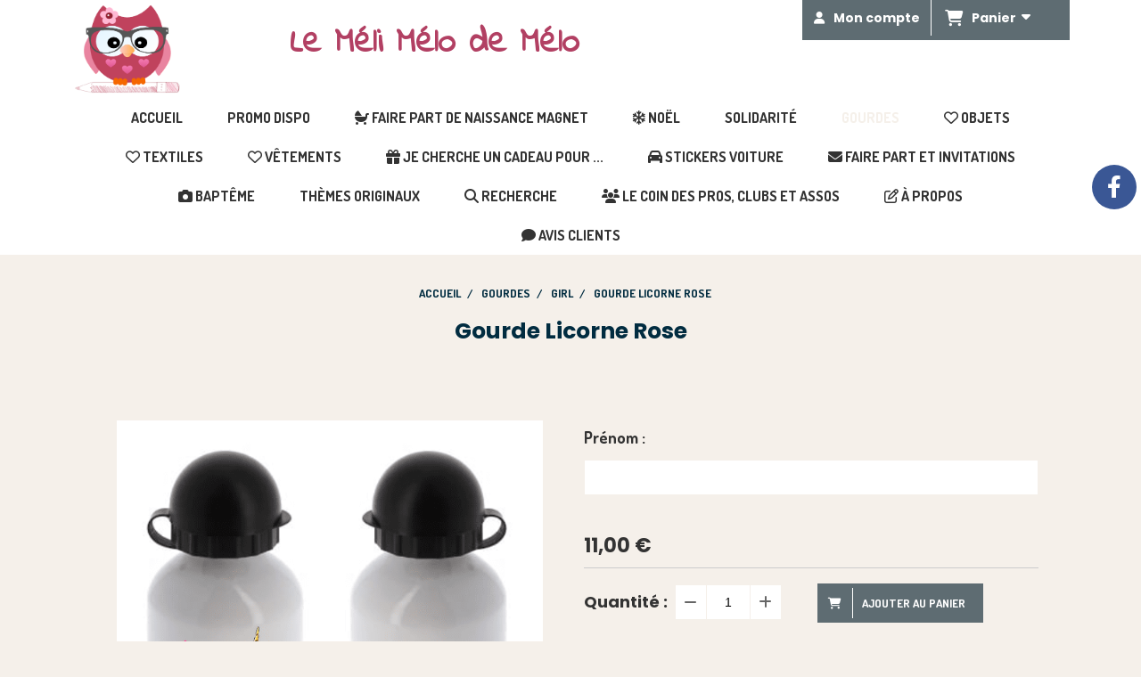

--- FILE ---
content_type: text/html; charset=UTF-8
request_url: https://www.lemelimelodemelo.com/gourde-licorne-rose-f1293326.html
body_size: 10094
content:
    <!DOCTYPE html>
    <!--[if IE 7]>
    <html lang="fr" class="ie-inf-9 ie7"> <![endif]-->

    <!--[if IE 8]>
    <html lang="fr" class="ie-inf-9 ie8"> <![endif]-->
    <!--[if lte IE 9]>
    <html lang="fr" class="ie"> <![endif]-->
    <!--[if gt IE 8]><!-->
    <html lang="fr"><!--<![endif]-->
    <head prefix="og: http://ogp.me/ns# fb: http://ogp.me/ns/fb# product: http://ogp.me/ns/product# article: http://ogp.me/ns/article# place: http://ogp.me/ns/place#">
        <!--[if !IE]><!-->
        <script>
            if (/*@cc_on!@*/false) {
                document.documentElement.className += 'ie10';
            }
        </script><!--<![endif]-->
        
    <title>Gourde Licorne Rose - Lemelimelodemelo</title>
    <meta name="description" content="Gourde 600 ml avec prénom
">
    <meta name="keywords" content="">
    <meta http-equiv="Content-Type" content="text/html; charset=UTF-8">
    <link rel="canonical" href="https://www.lemelimelodemelo.com/gourde-licorne-rose-f1293326.html"/>
    <meta property="og:url" content="https://www.lemelimelodemelo.com/gourde-licorne-rose-f1293326.html"/>
    <meta property="og:type" content="product"/>
    <meta property="og:title" content="Gourde Licorne Rose - Lemelimelodemelo"/>
    <meta property="og:description" content="Gourde 600 ml avec prénom
"/>
    <meta property="og:locale" content="fr"/>

    <meta property="og:image" content="https://www.lemelimelodemelo.com/images_ms/1/3/8/3/8/7/138387/boutique/gourde_licorne_rose.png"/>
        <meta property="product:availability" content="instock"/>
        <meta property="product:category" content="Girl"/>
            <meta property="product:price:amount" content="11.00"/>
        <meta property="product:price:currency" content="EUR"/>
        
    <meta property="product:product_link" content="https://www.lemelimelodemelo.com/gourde-licorne-rose-f1293326.html"/>

    <link rel="icon" type="image/x-icon" href="/favicon.ico">
    
    <!-- Stylesheet -->
    <link rel="stylesheet" type="text/css" media="screen" href="/css5215/style_all_designs.css"/>
    <link rel="stylesheet" href="/css5215/panier.css" type="text/css"/>
    <script>
         document.documentElement.className += ' cmonsite-boutique'; 
    </script>
    <link type="text/css" href="/css5215/design/template/boutique/templates.css" rel="stylesheet"/>
        <link rel="stylesheet" type="text/css" href="/css5215/ficheproduit/style-fiche-produit.css">
    <link rel="stylesheet" type="text/css" href="/css5215/ficheproduit/jquery.jqzoom.css">
    <link href="/css5215/design/hotel-datepicker.css" rel="stylesheet" type="text/css">
            <link rel="stylesheet" type="text/css" href="/css5215/design/template/fiche_produits/templates.css"/>
        <script>
            document.documentElement.className += ' cmonsite-ficheproduit';
            document.documentElement.className += ' cmonsite-ficheproduit-1';
            document.documentElement.className += ' cmonsite-boutique';
            document.documentElement.className += ' cmonsite-boutique-1';
        </script>
            <link rel="stylesheet" type="text/css" media="screen" href="/css5215/tinyTips.css"/>
    <link type="text/css" href="/css5215/header_jnformation.css" rel="stylesheet"/>
    <link href="/css5215/jquery.bxslider.css" rel="stylesheet" type="text/css">
    <link href="/css5215/waitMe.css" rel="stylesheet" type="text/css">
    <link href="/css5215/bootstrap-datetimepicker-standalone.css" rel="stylesheet" type="text/css">
    <link href="/css5215/bootstrap-datetimepicker.css" rel="stylesheet" type="text/css">

    <!-- CSS du thème  -->
    <link href="/css5215/styled832series.css" rel="stylesheet"
          type="text/css"/>
    <link href="/css5215/styled839.css"
          rel="stylesheet" type="text/css"/>



    <!-- jQuery -->
    <script src="/js5215/dist/design/jquery-3.min.js"></script>


    <script src="/js5215/dist/jquery.tinyTips.min.js"></script>
        <script src="/js5215/dist/jquery.validationEngine-fr.min.js"></script>
    
    <script src="/js5215/dist/jquery.validationEngine.min.js"></script>
    <script src="/js5215/dist/moment/moment.min.js"></script>
        <script src="/js5215/dist/moment/fr.min.js"></script>
    
    <script src="/js5215/dist/bootstrap-datetimepicker.min.js"></script>

    <script>
        $(document).ready(function () {
            $("#contact, #form1, #form").validationEngine();
            $('a.tTip').css('display', 'block');
            $('a.tTip').tinyTips('light', 'title');
        });
                document.documentElement.className += ' cmonsite-template';
        
        var CookieScripts = typeof CookieScripts === "undefined" ? {user: {}, job: []} : CookieScripts;
    </script>


            <script type="text/javascript">
                var _paq = window._paq = window._paq || [];
                _paq.push(['setCustomDimension', 1, 'www.lemelimelodemelo.com']);

                /* tracker methods like "setCustomDimension" should be called before "trackPageView" */
                _paq.push(['trackPageView']);
                _paq.push(['enableLinkTracking']);
                (function () {
                    var u = "//www.cmadata.fr/analytics/";
                    _paq.push(['setTrackerUrl', u + 'matomo.php']);
                    _paq.push(['setSiteId', '2']);
                    var d = document, g = d.createElement('script'), s = d.getElementsByTagName('script')[0];
                    g.type = 'text/javascript';
                    g.async = true;
                    g.src = u + 'matomo.js';
                    s.parentNode.insertBefore(g, s);
                })();
            </script>
            


    <!-- Google Font -->
    <link rel="preconnect" href="https://fonts.googleapis.com">
    <link rel="preconnect" href="https://fonts.gstatic.com" crossorigin>
    <link href="https://fonts.googleapis.com/css2?family=Indie+Flower:wght@400&display=swap" rel="stylesheet">

    <!-- BxSlider -->
    <script type='text/javascript'
            src='/js5215/dist/jquery.bxSlider.min.js'></script>

    <!-- Height Align -->
    <script src="/js5215/dist/design/jquery.heightalign.min.js"></script>


    <script type="text/javascript" src="/js5215/dist/fancybox/jquery.fancybox.min.js"></script>
    <script type="text/javascript" src="/js5215/dist/fancybox/jquery.easing-1.3.min.js"></script>
    <script type="text/javascript" src="/js5215/dist/fancybox/jquery.mousewheel-3.0.6.min.js"></script>
    <script>
        var BASEURL = "https://www.cmonsite.fr/",
            book = "138387",
            id_serie = 832,
            id_design = 839;
    </script>
    <script type="text/javascript" src="/js5215/dist/design/minisite_cross.min.js"></script>

    <link rel="stylesheet" href="/css5215/fancybox/jquery.fancybox.css" type="text/css" media="screen"/>

    <!-- Optionally add helpers - button, thumbnail and/or media -->
    <link rel="stylesheet" href="/css5215/fancybox/helpers/jquery.fancybox-buttons.css" type="text/css" media="screen"/>
    <script type="text/javascript" src="/js5215/dist/fancybox/helpers/jquery.fancybox-buttons.min.js"></script>
    <script type="text/javascript" src="/js5215/dist/fancybox/helpers/jquery.fancybox-media.min.js"></script>

    <link rel="stylesheet" href="/css5215/fancybox/helpers/jquery.fancybox-thumbs.css" type="text/css" media="screen"/>

    <script type="text/javascript" src="/js5215/dist/fancybox/helpers/jquery.fancybox-thumbs.min.js"></script>


    <script type="text/javascript">
            var flagnewsletter = 0,
                newsletter_actif = 0,
                show_popin_newsletter = false;    </script>

<script type="text/javascript" src="/js5215/design/masonry.pkgd.min.js" ></script>

<!-- CSS de personnalisation design  -->
<link rel="stylesheet" href="/css5215/138387-839-832-216/style_perso.css" type="text/css" id="style-editor-perso" class="style-editor-perso-design" />
<link rel="stylesheet" href="/css5215/138387-ficheproduit-description-1293326-3268/style_perso_by_page.css" type="text/css" class="style-editor-perso-content" id="style-editor-perso-page"/><link rel="stylesheet" href="/css5215/138387-footer-0-3268/style_perso_by_page.css" type="text/css" class="style-editor-perso-content" id="style-editor-perso-footer"/>

<!-- Variable Javascript utiles -->
<script>
    var timer = 5000 ;
</script>


        <meta name="viewport" content="width=device-width, initial-scale=1">
    </head>
    <body
    oncontextmenu='return false'    class="theme cmonsite-panier-3 cmonsite-fluxpanier-1 body-832series body-839styled page-fiche_produit page-fiche_produit-1293326">
                <link rel="stylesheet" href="/css/sidebar-menu.css?5215" type="text/css" media="screen"/>
        <style>
#minisite-sidebar ul li a.social-sidebar-p-1,
#minisite-sidebar ul li a.social-sidebar-p-1 span,
#minisite-sidebar ul li a.social-sidebar-p-1 span:before
{background:#3a5795;color:#ffffff;}</style><aside id="minisite-sidebar" class="pos-right circle large label-curve "><ul><li>
<a class="social-sidebar-p-1" href="https://www.facebook.com/LeMeliMelodeMelo/"  target="_blank" rel="nofollow">
<i class="fa fa-facebook"></i> <span>Facebook</span>
</a>
</li>
</ul></aside>
<div id="main-conteneur"  itemprop="mainEntityOfPage" itemscope itemtype="https://schema.org/WebPage">
        <!-- Banniere Header -->
    <header role="banner" class="banniere header_p">
        <div class="header-conteneur">
            <div class="close-menu"></div>
                    <div id="blocContent">
            <div id="headercontent" class="header_live_edit slogan_live_edit ">
                                    <a class="logo" href="/" id="logo" rel="home">
                        <img class="img-logo" src="/img_s4/138387/logo/logo-fond-blanc.png" alt="lemelimelodemelo.com"/>
                    </a>
                
                <div class="container-slogan">
                    <div class="slogan_p slogan"><p style="text-align: center;"><span style="font-size: 40px; color: rgb(178, 64, 99); font-family: &quot;Indie Flower&quot;;">Le Méli Mélo de Mélo</span><br></p></div>
                </div>

                    <div class="template-panier template-panier-3">
        <div class="bloc-connexion-panier">
                            <div class="connexion">
                    <p><a href="/profile/account.php"><span>Mon compte</span></a></p>
                </div>
                
            <div id="panier" class="panier_p border_p template-panier-bouton">
                <div id="header-panier" class="panier_titre"><i class="fa fa-shopping-cart panier_titre"></i>
                    <span class="panier_text">
                        Panier                        &nbsp;<a class="paniertoggle panier_p" href="#"><i class="fa panier_titre" aria-hidden="true"></i></a>
                    </span>
                </div>
                <span id="notificationsLoader"></span>
                <div id="paniercontent" class="panier_p panier_content_p">
                    <div id="paniertable" class="panier_p">

                    </div>
                    <div id="paniercommande">
                        <div class="totalpanier"></div>
                        <div class="ajout_panier">
                                                        <a href="/paniercommande.php" class="button bouton">Effectuer la commande</a>
                        </div>
                    </div>
                </div>
            </div>
        </div>
    </div>
                </div>
        </div>
                <div class="menu navigation_p menu-principal">
            <nav id="nav-principal" class="menu-principal"><!--
            -->
            <ul class="">
                                    <li
                            class="p-accueil navigation_button_p   ">
                        <a  href="/"
                                                                                     class="navigation_link_p">
                            <span>
                                                                ACCUEIL                            </span>
                        </a>
                                            </li>
                                        <li
                            class="b-183032 navigation_button_p   hasDropdown">
                        <a  href="/promo-dispo-b183032.html"
                                                                                     class="navigation_link_p">
                            <span>
                                                                Promo dispo                            </span>
                        </a>
                        <span class="dropDown navigation_link_p  " ></span><!--
            -->
            <ul class="menu__dropdown">
                                    <li
                            class="b-182357  sous_navigation_button_p ">
                        <a  href="/porte-cles-decapsuleur-b182357.html"
                                                                                     class="sous_navigation_link_p">
                            <span>
                                                                Porte clés décapsuleur                             </span>
                        </a>
                                            </li>
                                        <li
                            class="b-177344  sous_navigation_button_p ">
                        <a  href="/stickers-voiture-5E-b177344.html"
                                                                                     class="sous_navigation_link_p">
                            <span>
                                                                Stickers voiture 5€                            </span>
                        </a>
                                            </li>
                                        <li
                            class="b-183033  sous_navigation_button_p ">
                        <a  href="/tablier-enfant-10E-b183033.html"
                                                                                     class="sous_navigation_link_p">
                            <span>
                                                                Tablier enfant 10€                            </span>
                        </a>
                                            </li>
                                        <li
                            class="b-183036  sous_navigation_button_p ">
                        <a  href="/tablier-adulte-12E-b183036.html"
                                                                                     class="sous_navigation_link_p">
                            <span>
                                                                Tablier adulte 12€                            </span>
                        </a>
                                            </li>
                                        <li
                            class="b-183051  sous_navigation_button_p ">
                        <a  href="/porte-cles-4cm-1E-b183051.html"
                                                                                     class="sous_navigation_link_p">
                            <span>
                                                                Porte clés 4cm 1€                            </span>
                        </a>
                                            </li>
                                </ul><!--
            -->                    </li>
                                        <li
                            class="has_picto b-184707 navigation_button_p   hasDropdown">
                        <a  href="/faire-part-de-naissance-magnet-b184707.html"
                                                                                     class="navigation_link_p">
                            <span>
                                <i class="fa fas fa-baby-carriage"></i>                                Faire part de naissance Magnet                            </span>
                        </a>
                        <span class="dropDown navigation_link_p  " ></span><!--
            -->
            <ul class="menu__dropdown">
                                    <li
                            class="has_picto b-190416  sous_navigation_button_p ">
                        <a  href="/animaux-arc-en-ciel-b190416.html"
                                                                                     class="sous_navigation_link_p">
                            <span>
                                <i class="fa fas fa-heart"></i>                                Animaux Arc en ciel                            </span>
                        </a>
                                            </li>
                                        <li
                            class="has_picto b-190418  sous_navigation_button_p ">
                        <a  href="/animaux-aquarelle-b190418.html"
                                                                                     class="sous_navigation_link_p">
                            <span>
                                <i class="fa fas fa-heart"></i>                                Animaux Aquarelle                            </span>
                        </a>
                                            </li>
                                        <li
                            class="has_picto b-190419  sous_navigation_button_p ">
                        <a  href="/disney-b190419.html"
                                                                                     class="sous_navigation_link_p">
                            <span>
                                <i class="fa fas fa-heart"></i>                                Disney                            </span>
                        </a>
                                            </li>
                                        <li
                            class="has_picto b-190453  sous_navigation_button_p ">
                        <a  href="/lapin-mignon-b190453.html"
                                                                                     class="sous_navigation_link_p">
                            <span>
                                <i class="fa fas fa-heart"></i>                                Lapin mignon                            </span>
                        </a>
                                            </li>
                                        <li
                            class="has_picto b-190425  sous_navigation_button_p ">
                        <a  href="/divers-b190425.html"
                                                                                     class="sous_navigation_link_p">
                            <span>
                                <i class="fa fas fa-heart"></i>                                Divers                            </span>
                        </a>
                                            </li>
                                </ul><!--
            -->                    </li>
                                        <li
                            class="has_picto b-108368 navigation_button_p   hasDropdown">
                        <a  href="/noel-b108368.html"
                                                                                     class="navigation_link_p">
                            <span>
                                <i class="fa fa-snowflake-o"></i>                                Noël                            </span>
                        </a>
                        <span class="dropDown navigation_link_p  " ></span><!--
            -->
            <ul class="menu__dropdown">
                                    <li
                            class="a-62287  sous_navigation_button_p ">
                        <a  href="/modeles-chaussettes-de-noel-a62287.html"
                                                                                     class="sous_navigation_link_p">
                            <span>
                                                                Modèles chaussettes de Noël                            </span>
                        </a>
                                            </li>
                                        <li
                            class="a-62260  sous_navigation_button_p ">
                        <a  href="/modeles-boules-de-noel-a62260.html"
                                                                                     class="sous_navigation_link_p">
                            <span>
                                                                Modèles boules de Noël                            </span>
                        </a>
                                            </li>
                                </ul><!--
            -->                    </li>
                                        <li
                            class="b-110986 navigation_button_p   hasDropdown">
                        <a  href="/solidarite-b110986.html"
                                                                                     class="navigation_link_p">
                            <span>
                                                                Solidarité                            </span>
                        </a>
                        <span class="dropDown navigation_link_p  " ></span><!--
            -->
            <ul class="menu__dropdown">
                                    <li
                            class="b-192929  sous_navigation_button_p ">
                        <a  href="/septembre-en-or-b192929.html"
                                                                                     class="sous_navigation_link_p">
                            <span>
                                                                Septembre en or                            </span>
                        </a>
                                            </li>
                                        <li
                            class="b-192928  sous_navigation_button_p hasDropdown">
                        <a  href="/octobre-rose-b192928.html"
                                                                                     class="sous_navigation_link_p">
                            <span>
                                                                Octobre Rose                            </span>
                        </a>
                        <span class="dropDown  sous_navigation_link_p" ></span><!--
            -->
            <ul class="menu__dropdown">
                                    <li
                            class="b-177891  sous_navigation_button_p ">
                        <a  href="/tee-shirt-b177891.html"
                                                                                     class="sous_navigation_link_p">
                            <span>
                                                                Tee shirt                             </span>
                        </a>
                                            </li>
                                </ul><!--
            -->                    </li>
                                        <li
                            class="b-192930  sous_navigation_button_p ">
                        <a  href="/novembre-bleu-b192930.html"
                                                                                     class="sous_navigation_link_p">
                            <span>
                                                                Novembre Bleu                            </span>
                        </a>
                                            </li>
                                </ul><!--
            -->                    </li>
                                        <li
                            class="b-177411 navigation_button_p   hasDropdown">
                        <a  href="/gourdes-b177411.html"
                                                                                     class="navigation_link_p">
                            <span>
                                                                Gourdes                            </span>
                        </a>
                        <span class="dropDown navigation_link_p  " ></span><!--
            -->
            <ul class="menu__dropdown">
                                    <li
                            class="b-177412  sous_navigation_button_p ">
                        <a  href="/animaux-arc-en-ciel-b177412.html"
                                                                                     class="sous_navigation_link_p">
                            <span>
                                                                Animaux arc en ciel                            </span>
                        </a>
                                            </li>
                                        <li
                            class="b-191892  sous_navigation_button_p ">
                        <a  href="/les-heros-a-l-ecole-b191892.html"
                                                                                     class="sous_navigation_link_p">
                            <span>
                                                                Les héros à l'école                            </span>
                        </a>
                                            </li>
                                        <li
                            class="b-177454  sous_navigation_button_p ">
                        <a  href="/disney-girl-b177454.html"
                                                                                     class="sous_navigation_link_p">
                            <span>
                                                                Disney Girl                            </span>
                        </a>
                                            </li>
                                        <li
                            class="actif b-177478  sous_navigation_button_p ">
                        <a  href="/girl-b177478.html"
                                                                                     class="actif sous_navigation_link_p">
                            <span>
                                                                Girl                            </span>
                        </a>
                                            </li>
                                        <li
                            class="b-177496  sous_navigation_button_p ">
                        <a  href="/dragons-mignons-b177496.html"
                                                                                     class="sous_navigation_link_p">
                            <span>
                                                                Dragons Mignons                            </span>
                        </a>
                                            </li>
                                        <li
                            class="b-192001  sous_navigation_button_p ">
                        <a  href="/pokemon-b192001.html"
                                                                                     class="sous_navigation_link_p">
                            <span>
                                                                Pokémon                            </span>
                        </a>
                                            </li>
                                        <li
                            class="b-177453  sous_navigation_button_p ">
                        <a  href="/pat-patrouille-b177453.html"
                                                                                     class="sous_navigation_link_p">
                            <span>
                                                                Pat Patrouille                             </span>
                        </a>
                                            </li>
                                        <li
                            class="b-183586  sous_navigation_button_p ">
                        <a  href="/princesses-b183586.html"
                                                                                     class="sous_navigation_link_p">
                            <span>
                                                                Princesses                            </span>
                        </a>
                                            </li>
                                </ul><!--
            -->                    </li>
                                        <li
                            class="has_picto b-108167 navigation_button_p   hasDropdown">
                        <a  href="/objets-b108167.html"
                                                                                     class="navigation_link_p">
                            <span>
                                <i class="fa fa-heart-o"></i>                                Objets                            </span>
                        </a>
                        <span class="dropDown navigation_link_p  " ></span><!--
            -->
            <ul class="menu__dropdown">
                                    <li
                            class="b-108175  sous_navigation_button_p ">
                        <a  href="/magnets-b108175.html"
                                                                                     class="sous_navigation_link_p">
                            <span>
                                                                Magnets                            </span>
                        </a>
                                            </li>
                                        <li
                            class="b-108172  sous_navigation_button_p ">
                        <a  href="/mugs-gourdes-b108172.html"
                                                                                     class="sous_navigation_link_p">
                            <span>
                                                                Mugs & Gourdes                            </span>
                        </a>
                                            </li>
                                        <li
                            class="has_picto b-115375  sous_navigation_button_p ">
                        <a  href="/harry-potter-b115375.html"
                                                                                     class="sous_navigation_link_p">
                            <span>
                                <i class="fa fa-bolt"></i>                                Harry Potter                            </span>
                        </a>
                                            </li>
                                        <li
                            class="b-159481  sous_navigation_button_p hasDropdown">
                        <a  href="/pour-l-ecole-b159481.html"
                                                                                     class="sous_navigation_link_p">
                            <span>
                                                                Pour l'école                            </span>
                        </a>
                        <span class="dropDown  sous_navigation_link_p" ></span><!--
            -->
            <ul class="menu__dropdown">
                                    <li
                            class="b-206401  sous_navigation_button_p ">
                        <a  href="/etiquettes-d-ecole-b206401.html"
                                                                                     class="sous_navigation_link_p">
                            <span>
                                                                Étiquettes d&#039;école                            </span>
                        </a>
                                            </li>
                                </ul><!--
            -->                    </li>
                                        <li
                            class="b-108174  sous_navigation_button_p ">
                        <a  href="/badges-porte-cles-b108174.html"
                                                                                     class="sous_navigation_link_p">
                            <span>
                                                                Badges & Porte clés                            </span>
                        </a>
                                            </li>
                                        <li
                            class="b-108176  sous_navigation_button_p ">
                        <a  href="/divers-pour-enfants-b108176.html"
                                                                                     class="sous_navigation_link_p">
                            <span>
                                                                Divers pour enfants                            </span>
                        </a>
                                            </li>
                                        <li
                            class="b-108178  sous_navigation_button_p ">
                        <a  href="/pour-les-animaux-b108178.html"
                                                                                     class="sous_navigation_link_p">
                            <span>
                                                                Pour les animaux                            </span>
                        </a>
                                            </li>
                                        <li
                            class="b-108177  sous_navigation_button_p ">
                        <a  href="/divers-pour-adultes-b108177.html"
                                                                                     class="sous_navigation_link_p">
                            <span>
                                                                Divers pour adultes                            </span>
                        </a>
                                            </li>
                                </ul><!--
            -->                    </li>
                                        <li
                            class="has_picto b-108168 navigation_button_p   hasDropdown">
                        <a  href="/textiles-b108168.html"
                                                                                     class="navigation_link_p">
                            <span>
                                <i class="fa fa-heart-o"></i>                                Textiles                            </span>
                        </a>
                        <span class="dropDown navigation_link_p  " ></span><!--
            -->
            <ul class="menu__dropdown">
                                    <li
                            class="b-108180  sous_navigation_button_p ">
                        <a  href="/coussins-b108180.html"
                                                                                     class="sous_navigation_link_p">
                            <span>
                                                                Coussins                            </span>
                        </a>
                                            </li>
                                        <li
                            class="b-108189  sous_navigation_button_p ">
                        <a  href="/tabliers-b108189.html"
                                                                                     class="sous_navigation_link_p">
                            <span>
                                                                Tabliers                            </span>
                        </a>
                                            </li>
                                        <li
                            class="b-108181  sous_navigation_button_p ">
                        <a  href="/pochettes-trousses-b108181.html"
                                                                                     class="sous_navigation_link_p">
                            <span>
                                                                Pochettes & Trousses                            </span>
                        </a>
                                            </li>
                                        <li
                            class="b-108182  sous_navigation_button_p ">
                        <a  href="/tote-bags-sacs-b108182.html"
                                                                                     class="sous_navigation_link_p">
                            <span>
                                                                Tote-Bags & Sacs                            </span>
                        </a>
                                            </li>
                                        <li
                            class="b-164253  sous_navigation_button_p ">
                        <a  href="/peluche-b164253.html"
                                                                                     class="sous_navigation_link_p">
                            <span>
                                                                Peluche                            </span>
                        </a>
                                            </li>
                                </ul><!--
            -->                    </li>
                                        <li
                            class="has_picto b-108169 navigation_button_p   hasDropdown">
                        <a  href="/vetements-b108169.html"
                                                                                     class="navigation_link_p">
                            <span>
                                <i class="fa fa-heart-o"></i>                                Vêtements                            </span>
                        </a>
                        <span class="dropDown navigation_link_p  " ></span><!--
            -->
            <ul class="menu__dropdown">
                                    <li
                            class="b-108185  sous_navigation_button_p ">
                        <a  href="/bavoirs-b108185.html"
                                                                                     class="sous_navigation_link_p">
                            <span>
                                                                Bavoirs                            </span>
                        </a>
                                            </li>
                                        <li
                            class="b-108184  sous_navigation_button_p ">
                        <a  href="/bodies-b108184.html"
                                                                                     class="sous_navigation_link_p">
                            <span>
                                                                Bodies                            </span>
                        </a>
                                            </li>
                                        <li
                            class="b-108186  sous_navigation_button_p ">
                        <a  href="/tee-shirts-enfant-b108186.html"
                                                                                     class="sous_navigation_link_p">
                            <span>
                                                                Tee-shirts enfant                            </span>
                        </a>
                                            </li>
                                        <li
                            class="b-113159  sous_navigation_button_p ">
                        <a  href="/sweat-enfant-fille-b113159.html"
                                                                                     class="sous_navigation_link_p">
                            <span>
                                                                Sweat Enfant Fille                            </span>
                        </a>
                                            </li>
                                        <li
                            class="b-113266  sous_navigation_button_p ">
                        <a  href="/sweat-enfant-garcon-b113266.html"
                                                                                     class="sous_navigation_link_p">
                            <span>
                                                                Sweat Enfant Garçon                            </span>
                        </a>
                                            </li>
                                        <li
                            class="b-108187  sous_navigation_button_p ">
                        <a  href="/tee-shirts-femme-b108187.html"
                                                                                     class="sous_navigation_link_p">
                            <span>
                                                                Tee-shirts femme                            </span>
                        </a>
                                            </li>
                                        <li
                            class="b-108188  sous_navigation_button_p ">
                        <a  href="/tee-shirts-homme-b108188.html"
                                                                                     class="sous_navigation_link_p">
                            <span>
                                                                Tee-shirts homme                            </span>
                        </a>
                                            </li>
                                        <li
                            class="b-113196  sous_navigation_button_p ">
                        <a  href="/sweat-homme-b113196.html"
                                                                                     class="sous_navigation_link_p">
                            <span>
                                                                Sweat Homme                            </span>
                        </a>
                                            </li>
                                        <li
                            class="b-113198  sous_navigation_button_p ">
                        <a  href="/sweat-femme-b113198.html"
                                                                                     class="sous_navigation_link_p">
                            <span>
                                                                Sweat Femme                            </span>
                        </a>
                                            </li>
                                        <li
                            class="b-113421  sous_navigation_button_p ">
                        <a  href="/sweat-couple-b113421.html"
                                                                                     class="sous_navigation_link_p">
                            <span>
                                                                Sweat Couple                            </span>
                        </a>
                                            </li>
                                </ul><!--
            -->                    </li>
                                        <li
                            class="has_picto b-115442 navigation_button_p   hasDropdown">
                        <a  href="/je-cherche-un-cadeau-pour-b115442.html"
                                                                                     class="navigation_link_p">
                            <span>
                                <i class="fa fa-gift"></i>                                Je cherche un cadeau pour ...                            </span>
                        </a>
                        <span class="dropDown navigation_link_p  " ></span><!--
            -->
            <ul class="menu__dropdown">
                                    <li
                            class="has_picto b-115443  sous_navigation_button_p ">
                        <a  href="/mamie-b115443.html"
                                                                                     class="sous_navigation_link_p">
                            <span>
                                <i class="fa fa-gift"></i>                                Mamie                            </span>
                        </a>
                                            </li>
                                        <li
                            class="has_picto b-161560  sous_navigation_button_p ">
                        <a  href="/papy-b161560.html"
                                                                                     class="sous_navigation_link_p">
                            <span>
                                <i class="fa fa-gift"></i>                                Papy                            </span>
                        </a>
                                            </li>
                                        <li
                            class="has_picto b-157247  sous_navigation_button_p ">
                        <a  href="/papa-b157247.html"
                                                                                     class="sous_navigation_link_p">
                            <span>
                                <i class="fa fa-gift"></i>                                Papa                            </span>
                        </a>
                                            </li>
                                        <li
                            class="has_picto b-168538  sous_navigation_button_p ">
                        <a  href="/couple-love-b168538.html"
                                                                                     class="sous_navigation_link_p">
                            <span>
                                <i class="fa fa-heart"></i>                                Couple Love                            </span>
                        </a>
                                            </li>
                                </ul><!--
            -->                    </li>
                                        <li
                            class="has_picto b-111076 navigation_button_p   ">
                        <a  href="/stickers-voiture-b111076.html"
                                                                                     class="navigation_link_p">
                            <span>
                                <i class="fa fa-automobile"></i>                                Stickers Voiture                            </span>
                        </a>
                                            </li>
                                        <li
                            class="has_picto b-171611 navigation_button_p   ">
                        <a  href="/faire-part-et-invitations-b171611.html"
                                                                                     class="navigation_link_p">
                            <span>
                                <i class="fa fas fa-envelope"></i>                                Faire Part et Invitations                            </span>
                        </a>
                                            </li>
                                        <li
                            class="has_picto b-115813 navigation_button_p   hasDropdown">
                        <a  href="/bapteme-b115813.html"
                                                                                     class="navigation_link_p">
                            <span>
                                <i class="fa fa-camera"></i>                                Baptême                            </span>
                        </a>
                        <span class="dropDown navigation_link_p  " ></span><!--
            -->
            <ul class="menu__dropdown">
                                    <li
                            class="b-119135  sous_navigation_button_p ">
                        <a  href="/kits-bapteme-b119135.html"
                                                                                     class="sous_navigation_link_p">
                            <span>
                                                                Kits baptême                            </span>
                        </a>
                                            </li>
                                        <li
                            class="b-115816  sous_navigation_button_p hasDropdown">
                        <a  href="/boites-a-dragees-b115816.html"
                                                                                     class="sous_navigation_link_p">
                            <span>
                                                                Boîtes à dragées                            </span>
                        </a>
                        <span class="dropDown  sous_navigation_link_p" ></span><!--
            -->
            <ul class="menu__dropdown">
                                    <li
                            class="has_picto b-171120  sous_navigation_button_p ">
                        <a  href="/boites-animaux-b171120.html"
                                                                                     class="sous_navigation_link_p">
                            <span>
                                <i class="fa fas fa-paw"></i>                                Boites animaux                            </span>
                        </a>
                                            </li>
                                        <li
                            class="has_picto b-202714  sous_navigation_button_p ">
                        <a  href="/les-personnages-b202714.html"
                                                                                     class="sous_navigation_link_p">
                            <span>
                                <i class="fa fas fa-star"></i>                                Les personnages                            </span>
                        </a>
                                            </li>
                                </ul><!--
            -->                    </li>
                                </ul><!--
            -->                    </li>
                                        <li
                            class="a-63242 navigation_button_p   ">
                        <a  href="/themes-originaux-a63242.html"
                                                                                     class="navigation_link_p">
                            <span>
                                                                Thèmes originaux                            </span>
                        </a>
                                            </li>
                                        <li
                            class="has_picto b-search navigation_button_p   ">
                        <a  href="/search.php"
                                                                                     class="navigation_link_p">
                            <span>
                                <i class="fa fa-search"></i>                                Recherche                            </span>
                        </a>
                                            </li>
                                        <li
                            class="has_picto p-332929 navigation_button_p   hasDropdown">
                        <a  href="/le-coin-des-pros-clubs-et-assos-p332929.html"
                                                                                     class="navigation_link_p">
                            <span>
                                <i class="fa fa-users"></i>                                Le coin des pros, clubs et assos                            </span>
                        </a>
                        <span class="dropDown navigation_link_p  " ></span><!--
            -->
            <ul class="menu__dropdown">
                                    <li
                            class="a-62283  sous_navigation_button_p ">
                        <a  href="/commandes-speciales-a62283.html"
                                                                                     class="sous_navigation_link_p">
                            <span>
                                                                Commandes spéciales                             </span>
                        </a>
                                            </li>
                                </ul><!--
            -->                    </li>
                                        <li
                            class="has_picto p-332920 navigation_button_p   hasDropdown">
                        <a  href="/a-propos-p332920.html"
                                                                                     class="navigation_link_p">
                            <span>
                                <i class="fa fa-pencil-square-o"></i>                                À PROPOS                            </span>
                        </a>
                        <span class="dropDown navigation_link_p  " ></span><!--
            -->
            <ul class="menu__dropdown">
                                    <li
                            class="has_picto p-332930  sous_navigation_button_p ">
                        <a  href="/qui-se-cache-derriere-le-site-p332930.html"
                                                                                     class="sous_navigation_link_p">
                            <span>
                                <i class="fa fa-edit"></i>                                Qui se cache derrière le site ?                            </span>
                        </a>
                                            </li>
                                        <li
                            class="has_picto p-332932  sous_navigation_button_p ">
                        <a  href="/questions-frequentes-p332932.html"
                                                                                     class="sous_navigation_link_p">
                            <span>
                                <i class="fa fa-question"></i>                                Questions fréquentes                            </span>
                        </a>
                                            </li>
                                        <li
                            class="has_picto p-332931  sous_navigation_button_p ">
                        <a  href="/contact-p332931.html"
                                                                                     class="sous_navigation_link_p">
                            <span>
                                <i class="fa fa-envelope"></i>                                Contact                            </span>
                        </a>
                                            </li>
                                        <li
                            class="has_picto p-332933  sous_navigation_button_p ">
                        <a  href="/c-g-v-p332933.html"
                                                                                     class="sous_navigation_link_p">
                            <span>
                                <i class="fa fa-edit"></i>                                C.G.V.                            </span>
                        </a>
                                            </li>
                                </ul><!--
            -->                    </li>
                                        <li
                            class="has_picto p-livreor navigation_button_p   ">
                        <a  href="/livre.html"
                                                                                     class="navigation_link_p">
                            <span>
                                <i class="fa fa-comment"></i>                                Avis clients                            </span>
                        </a>
                                            </li>
                                </ul><!--
            --><!--
            --></nav>
        </div>
                </div>
    </header>

    <div class="wrapper-content">
                        <div id="wrapper" class="wrapper content_p">

            
                        <div class="content_p side-content">

                <section class="links_p content content_p col-md-12">
                <div id="bloc-fil-title">
            <script type="application/ld+json">{"@context":"https://schema.org","@type":"BreadcrumbList","itemListElement":[{"@type":"ListItem","name":"ACCUEIL","item":{"@type":"Thing","url":"/","name":"ACCUEIL","@id":"accueil"},"position":1},{"@type":"ListItem","name":"Gourdes","item":{"@type":"Thing","url":"/gourdes-b177411.html","name":"Gourdes","@id":"gourdes-gourdes-b177411-html"},"position":2},{"@type":"ListItem","name":"Girl","item":{"@type":"Thing","url":"/girl-b177478.html","name":"Girl","@id":"girl-girl-b177478-html"},"position":3},{"@type":"ListItem","name":"Gourde Licorne Rose","item":{"@type":"Thing","url":"/gourde-licorne-rose-f1293326.html","name":"Gourde Licorne Rose","@id":"gourde-licorne-rose-gourde-licorne-rose-f1293326-html"},"position":4}]}</script>        <nav class="nav-static-breadcrumb arianne secondaire links_p">
            <ul class="clearfix">
                                <li class="no-picto">
                    <a href="/" class="sous_navigation_link_p">
                        <span>
                            <i class=""></i>
                            <span class="text"
                                  itemprop="name" >
                                ACCUEIL                            </span>
                        </span>
                    </a>
                </li>
                                        <li class="no-picto">
                            <a class="sous_navigation_link_p "
                               href="/gourdes-b177411.html">
                                <span>
                                    <i class=""></i>
                                    <span class="text">
                                        Gourdes                                    </span>
                                </span>
                            </a>
                        </li>
                                                <li class="no-picto">
                            <a class="sous_navigation_link_p "
                               href="/girl-b177478.html">
                                <span>
                                    <i class=""></i>
                                    <span class="text">
                                        Girl                                    </span>
                                </span>
                            </a>
                        </li>
                        
                                            <li class="no-picto actif" >
                                <a class="sous_navigation_link_p actif"
                                   href="/gourde-licorne-rose-f1293326.html">
                                <span>
                                    <i class=""></i>
                                    <span class="text">
                                        Gourde Licorne Rose                                    </span>
                                </span>
                                </a>
                            </li>
                                        </ul>
        </nav>
        <div class="clearfix"></div>
            <h1 class="title_section border_p border_titre_p">
            Gourde Licorne Rose        </h1>
    </div>


<div id="content_full" class="template_fiche_produit template_fiche_produit_1">
    <div id="fiche-produit" itemscope itemtype="https://schema.org/Product">
        <link itemprop="url" href="/gourde-licorne-rose-f1293326.html"
              rel="author"/>
        <span itemprop="productID" class="hide">
            1293326-gourde-licorne-rose        </span>
        <div class="top_fiche product-type__classical block_unique_product" data-id-product="1293326">

            <!-- Images produit -->
            <div class="wrap-images">
                <div class="grande-image ">
                    <div class="container-etiquette">
                                            </div>
                                            <a
                                href="/img_s1/138387/boutique/gourde_licorne_rose.png"
                                class="image-zoom productImageWrap"
                                id="productImageWrapID_1293326"
                                title=""
                                rel="gal1">
                            <img
                                    class="imgZoomPad "
                                    itemprop="image"
                                    data-fancybox-group="fiche-produit"
                                    src="/img_s1/138387/boutique/gourde_licorne_rose.png"
                                    title=""
                                    alt="Gourde Licorne Rose">
                                                    </a>
                                        </div>
                <!-- end grande-image -->
                            </div>
            <!-- end wrap-images -->

            <!-- Informations produit -->
            

            <div class="wrap-description avec-declinaison">
                                <div class="row block-fiche-titre-brand">
                    <div class="col s12 block-fiche-titre">
                                                    <span itemprop="name">Gourde Licorne Rose</span>
                                            </div>
                                    </div>
                                                



                                    <div itemprop="offers" itemscope
                         itemtype="https://schema.org/Offer">
                        <link itemprop="url"
                              href="/gourde-licorne-rose-f1293326.html"
                              rel="author"/>
                        <meta itemprop="priceCurrency"
                              content="EUR"></meta>
                                                        <link itemprop="availability" href="https://schema.org/InStock" />
                                                    <div class="pro-pannier">
                            <div class="information_stock"></div>
                                        <div class="declinaison">
                <div class="row">
                                                    <div class="col s12">
                                    <div class="declinaison-attribute-group  declinaison-attribute-group-98261 declinaison-attribute-group-input_free">

                                        <label class="declinaison-attribute-group__label">Prénom                                            :</label>
                                        <div class="declinaison-attribute-group__item">
                                                                                                <input type="text"
                                                           data-id-group="98261"
                                                           name="input_free_98261"
                                                           class="boutique_product_attribute_input_free"
                                                           value=""/>
                                                                                            </div>
                                    </div>
                                </div>
                                                </div>
            </div>
            
                            <div class="notification_product"></div>

                            <div class="ajouter-panier block-price without-promotion  ">
                                                                            <p class="prix">
                                                <span itemprop="priceValidUntil" class="hide"
                                                      content="2027-01-05T00:00:00+0100"></span>
                                                <span
                                                        class="prixprod"><span class="impact_price" itemprop="price" 
content="11.00">11,00</span> €</span>
                                                <span class="prixmention"></span>
                                            </p>
                                                                        </div>


                            
                            


                            
                                <div class="bloc-quantite">
                                                                            <label>Quantit&eacute;                                            :</label>

                                        <div class="bloc-bt-quantity">
                                            <div class="less-quantity bt-quantity"></div>
                                            <input type="text" value="1" size="1"
                                                   data-minimal-quantity="1"
                                                   name="quantity_1293326"
                                                   class="quantite input_quantity">
                                            <div class="add-quantity bt-quantity"></div>
                                        </div>
                                                                    </div>

                                <div class="ajouter-panier block-addbasket  ">
                                                                                <a href="#" id="produit_1293326"
                                               class="addbasket button">
                                                <i class="fa fa-shopping-cart"></i>
                                                <span>Ajouter au panier </span>
                                            </a>
                                                                        </div>
                                

                        </div>


                    </div>
                
                <p class="description" itemprop="description">
                    Gourde 600 ml avec prénom<br />
                </p>

                                <div class="block-shipping" style="display:none;"><p><i class="fa fa-arrow-right"></i> <span class="msg-shiping"></span></p></div>

                
                
                
                <p class="details-ficheprod">
                                    </p>
                
                    <div class="sociaux">


                        
                        
                                                    <div class="fb-like"
                                 data-href="https://www.lemelimelodemelo.com/gourde-licorne-rose-f1293326.html"
                                 data-width=""
                                 data-layout="button_count" data-action="like" data-size="small"
                                 data-share="false"></div>
                            
                        

                    </div>

                            </div>
            <!-- end wrap-description -->
            <div class="clearfix"></div>
        </div>
        <!-- end top-fiche -->

        
            <!-- Description détaillée du produit-->
            <div class="wrap-details bloc-description-detaille" id="savoirplus">
                <div class="h4">
                    <span>
                        Description                    </span>
                </div>
                <div class="details">
                                        <div class="contenu-editable contenu-editable-ficheproduit-description-1293326"><p>Gourde en aluminium. Hauteur 19 cm. Diam&#232;tre 7 cm.</p>
<p>Vous pouvez &#233;galement adapter ce th&#232;me sur un stylo, un porte cl&#233;s, un r&#233;veil, un mug, une bo&#238;te &#224; bons points, une bo&#238;te &#224; go&#251;ters, une r&#232;gle etc en indiquant le th&#232;me:&#160;</p>
<p><span style="font-size: 18px; color: #b24063;"><em><strong>"Licorne Rose"</strong></em></span></p></div>
                                    </div>
            </div>
            <!-- end description détaillée du produit-->
        
        <!-- Commentaires produit-->
                <!-- end commentaires produit-->
    </div>
    <!-- Produits associés-->
        <!-- end produits associés-->

</div><!-- end fiche-produit -->
<script>
    var trigger_product_link_img = false,
        trigger_product_link_img_attribute = false;
        var devise = '€',
        basePrice = 11.00,
        basePricePromo = 11.00,
        msg_shiping_stock = "",
        msg_shiping_hors_stock = "",
        show_stock = "1",
        msg_out_of_stock = "Article hors stock",
        id_client_group = 0,
        declinaisons = [{"id":3589038,"attribute":{"929063":{"groupe":"Pr\u00e9nom","label":"","position":0}},"price_mention":null,"manage_stock":false,"send_mail_product_in_stock":false,"send_mail_product_in_stock_btn_txt":"<i class=\"fa fa-bell\"><\/i>&nbsp;\u00catre averti lors de la remise en stock","out_of_stock":false,"minimal_quantity":1,"minimal_quantity_group":[],"quantity":0,"impact_price":"","sku":"","price":"11.00","price_format":"11,00","ean13":"","active":"En ligne","priceWithoutFormat":11,"originalPriceWithoutFormat":11,"originalPriceWithCurrency":"11,00 \u20ac","priceWithCurrency":"11,00 \u20ac","id_image_product":null,"id_image_boutique_attribute":null}],
        specificPrices = {"1293326":[]},
        showPriceTaxExcl = false;
</script>
                </section>
            </div><!-- end content -->
        </div>
    </div>

    <!-- footer -->
        <footer class="links_p footer_p" id="footer">
        <div id="top_fleche"><a href="#" class="fleche_top_site"></a></div>
        <div id="pub"><!--
            -->            <div class="contenu-editable contenu-editable-site-footer"><div class="row"><div class="s12 col widget-col"><div class="widget widget-texte widget--small-height" data-x="null" data-y="null">
<div class="widget-texte-content"><p><span style="font-size: 18px;"><strong><span style="color: #b24063;">Contact</span></strong></span><br></p></div>
</div></div></div><div class="row"><div class="s12 col widget-col"><div class="widget widget-texte widget--small-height"><div class="widget-texte-content"><p><span style="color: #012c40; font-size: 19px;">Le M&#xE9;li M&#xE9;lo de M&#xE9;lo - M&#xE9;lody Pouilly</span></p><p><span style="color: #012c40; font-size: 19px;">07 69 91 59 74</span></p><p><span style="color: #012c40; font-size: 19px;">N'h&#xE9;sitez pas &#xE0; m'appeler ou &#xE0; m'envoyer un Sms pour toutes questions !</span></p><p><span style="color: #012c40; font-size: 19px;"><i class="fa fab">&#xF082;</i> Vous pouvez &#xE9;galement me contacter sur la page Facebook<a href="https://www.facebook.com/LeMeliMelodeMelo/"><span style="background-color: transparent;">&nbsp;</span></a></span><a href="https://www.facebook.com/LeMeliMelodeMelo/"><span style="color: #b24063; background-color: transparent;"><strong>Le M&#xE9;li M&#xE9;lo de M&#xE9;lo</strong></span></a></p></div></div></div></div></div>
            <!--
        --></div>
        <div class="mention links_p" role="contentinfo">
            <div class="social-networks template_1">
            <div class="facebook" id="facebook">
                            <iframe
                        src="//www.facebook.com/plugins/like.php?href=https%3A%2F%2Fwww.facebook.com%2FLeMeliMelodeMelo&amp;width&amp;layout=button_count&amp;action=like&amp;show_faces=true&amp;share=false&amp;height=21"
                        scrolling="no" frameborder="0" style="border:none; overflow:hidden; height:21px;width: 120px;margin:5px 0px;" allowTransparency="true"></iframe>
                        </div>
    
    

    
    
    

</div><div class='footer__links'>        <span class="link__seperator"></span>
        <a href="https://www.cmonsite.fr/" target="_blank" class="link">Créer un site internet</a>
        </div>        </div>
        <div class="music">
                    </div>
    </footer>

    </div>
    
    
<script>
    var isDefaultCurrency = true,
        currencySign = "€",
        currencyDecimalSep = ",",
        currencyThousandsSep = " ",
        currencyPositionSign = "after",
        haveRightClick = 0,
        langLocale = "fr";
</script>

    <!-- Panier -->
    <script src="/js5215/dist/design/panier.min.js"></script>
    
<script>
    var use_facebook_connect = '0',
        facebook_api = '';

    if (typeof CookieScripts === "undefined") {
        CookieScripts = {user: {}, job: []};
    }

    var paginationCategoryUseInfiniteScroll = false;
</script>

            <script>
                
                            </script>

                        

<script>
    var version = 5215;
</script>


<script type="text/javascript" src="/js5215/dist/languages.min.js"></script>
<script type="text/javascript" src="/js5215/dist/helper/helper.min.js"></script>
<script type="text/javascript"
        src="/js5215/dist/design/global.min.js"></script>
<script type="text/javascript"
        src="/js5215/dist/design/jquery.easing.min.js"></script>
<script type="text/javascript"
        src="/js5215/dist/design/menu_burger.min.js"></script>
<script type="text/javascript"
        src="/js5215/dist/design/remonte_actif.min.js"></script>
<script type="text/javascript"
        src="/js5215/dist/design/imagesloaded.pkgd.min.js"></script>
<script type="text/javascript" src="/js5215/dist/waitMe.min.js"></script>
<script type="text/javascript"
        src="/js5215/dist/jquery.lazyload.min.js"></script>
<script>
    $(function () {
        $("img.lazy").lazyload({
            skip_invisible: false
        });
    });
</script>


    <script type="text/javascript"
            src="/js5215/dist/swiper-7/swiper-bundle.min.js"></script>
        <script type="text/javascript" src="/languages/fr/lang.js?v=5215"></script>


    <script type="text/javascript"
            src="/js5215/dist/design/jquery.infinitescroll.min.js"></script>
            <script type="text/javascript"
                src="/js5215/dist/design/templates/boutique/templates.min.js"></script>
            <script type="text/javascript"
            src="/js5215/dist/moment/moment.min.js"></script>
    <script type="text/javascript" src="/js5215/dist/moment/fr.min.js"></script>
    <script type="text/javascript"
            src="/js5215/dist/design/datepicker/fecha.min.js"></script>
    <script type="text/javascript"
            src="/js5215/dist/ficheproduit/reservation-datepicker.min.js"></script>


    <script type="text/javascript"
            src='/js5215/dist/ficheproduit/jquery.elevatezoom.min.js'></script>
    <script type="text/javascript"
            src="/js5215/dist/ficheproduit/script.min.js"></script>
    <script type="text/javascript"
            src="/js5215/dist/bootstrap_cmonsite.min.js"></script>

            <script type="text/javascript"
                src="/js5215/dist/design/templates/fiche_produit/templates.min.js"></script>
        <script src="/js5215/dist/design/faq/faq.min.js"></script>
<script src="/js5215/dist/design/832series/script.min.js"
        type="text/javascript"></script>

    <script id="script-header-information" src="/js5215/dist/design/header_information.min.js"
            type="text/javascript" async></script>
        <script type="text/javascript" src="/js5215/dist/http.min.js"></script>
    <script type="text/javascript"
            src="/js5215/dist/design/global-login.min.js"></script>
    
<script type="text/javascript" src="/js5215/dist/a11y-dialog.min.js"></script>
            <noscript><p><img
                            src="//www.cmadata.fr/analytics/matomo.php?idsite=2&amp;rec=1&amp;dimension1=www.lemelimelodemelo.com"
                            alt=""/></p></noscript>
            

<script defer src="https://static.cloudflareinsights.com/beacon.min.js/vcd15cbe7772f49c399c6a5babf22c1241717689176015" integrity="sha512-ZpsOmlRQV6y907TI0dKBHq9Md29nnaEIPlkf84rnaERnq6zvWvPUqr2ft8M1aS28oN72PdrCzSjY4U6VaAw1EQ==" data-cf-beacon='{"version":"2024.11.0","token":"62196493923d411fa7d230225e3df297","r":1,"server_timing":{"name":{"cfCacheStatus":true,"cfEdge":true,"cfExtPri":true,"cfL4":true,"cfOrigin":true,"cfSpeedBrain":true},"location_startswith":null}}' crossorigin="anonymous"></script>
</body>
            </html>

--- FILE ---
content_type: text/css
request_url: https://www.lemelimelodemelo.com/css5215/styled832series.css
body_size: 14768
content:
@import url(https://fonts.googleapis.com/css?family=Dosis:400,700|Poppins:400,700);@keyframes sliderP{0%{bottom:110px;opacity:0}to{bottom:80px;opacity:1}}@keyframes addCommentaires{0%,20%{opacity:0;transform:rotate(90deg)}to{opacity:1;transform:rotate(0)}}@keyframes fadeIn{0%{opacity:0}to{opacity:1}}body,html{box-sizing:border-box;font-family:Poppins,Arial,sans-serif;font-size:16px;margin:0}*,:after,:before{box-sizing:inherit}.h1,h1{margin-top:21px;font-size:1.375rem}.h1,.h2,h1,h2{display:block}.h2,h2{margin-top:19px;font-size:1.25rem}.h3,h3{margin-top:18px}.h3,.h4,h3,h4{display:block;font-size:1.125rem}.h4,h4{margin-top:21px}.h5,h5{margin-top:22px;font-size:1rem}.h5,.h6,h5,h6{display:block}.h6,h6{margin-top:25px;font-size:.9375rem}a{text-decoration:none}a img{border:none}img{height:auto;max-width:100%}.img-logo{max-width:none}ul{list-style:none;padding:0}iframe{max-width:100%}table{max-width:100%!important;position:relative;table-layout:fixed}.h1,.h2,.h3,.h4,.h5,.h6,h1,h2,h3,h4,h5,h6{color:inherit;font-family:Poppins,sans-serif;font-weight:700;line-height:1.1;margin-bottom:.5rem}.bouton,.button,.template_fiche_produit_3 .wrap-description .side-tabs a,body .banner_diaporama .bx-wrapper .bx-next,body .banner_diaporama .bx-wrapper .bx-prev,input[type=submit]{border-width:0;display:inline-block;font-family:Dosis,sans-serif;font-size:14px;font-weight:700;padding:8px 20px;text-transform:uppercase;transition:background .2s linear,color .2s linear}.wrapper-content{display:block;width:100%}#main-conteneur{overflow:clip}#wrapper{min-height:60vh}#footer #pub,#headercontent,.wrapper{margin:0 auto;position:relative;width:1200px}.contenu-editable-site-header{margin:0 auto;width:1200px}#footer #pub,.wrapper{padding:0 20px 20px}#footer #pub:empty{display:none}.content_p{position:relative}.content_p ul{list-style-position:inside;list-style-type:disc;padding-left:15px}.side-content:after{clear:both;content:"";display:table}.title_section{font-size:25px;position:relative;text-align:center}.nav-static-breadcrumb li:not(:last-child):after{content:none}#bloc-fil-title{display:flex;flex-direction:column;left:50%;margin:0 -50vw 20px;min-height:150px;padding:35px 0;position:relative;right:50%;text-align:center;width:100vw}#bloc-fil-title:before{content:"";height:100%;left:0;position:absolute;top:0;width:100%}#bloc-fil-title nav.arianne{position:relative}#bloc-fil-title nav.arianne ul{text-align:center}#bloc-fil-title nav.arianne li{display:inline-block;float:none;font-family:Dosis,sans-serif;font-size:13px;font-weight:700;text-transform:uppercase}#bloc-fil-title .marque-center{display:inline-block;padding:0;vertical-align:middle;width:auto}#bloc-fil-title .marque-center+h1{display:inline-block!important;margin-bottom:0;margin-left:10px;margin-top:0;vertical-align:middle;width:auto}.page>#bloc-fil-title{margin-top:-40px}aside+section.content{width:80%}.s8.single-article #bloc-fil-title{margin-left:-14%}.s8.single-article.single-article-without-image+.blog-sidebar{margin-top:170px}.sidebar,section.col-md-10{float:left;padding:20px}section.col-md-10{padding-right:0;padding-top:0;width:81.6666666667%}.sidebar{margin-top:170px;position:relative;width:18.3333333333%;z-index:1;padding:0}.sidebar li a:before{content:"- ";display:inline-block;margin:0 5px}.nav-static-breadcrumb{font-size:0}.nav-static-breadcrumb ul{margin:0;padding:0}.nav-static-breadcrumb li{display:inline-block;font-size:1rem}.nav-static-breadcrumb li:not(:first-child):before{content:"/";display:inline-block;margin:0 7px}header{padding:0;position:relative;text-align:left}#headercontent{min-height:110px;padding:0}.logo{display:inline-block;height:100px;position:absolute;top:5px}.logo img{height:100%;max-width:100%}.slogan_p{font-family:Poppins,sans-serif;font-size:1.5rem;font-weight:700;left:260px;position:absolute;right:auto;text-align:left;top:42px;width:auto}.fixed{z-index:10}.fixed #nav-principal{border-bottom-width:2px}#nav-principal{border-bottom:0 solid #0000;margin:auto;position:relative;transition:border .2s linear}#nav-principal>ul{font-size:0;margin:0 auto;padding:0 20px;position:relative;text-align:center;width:1200px}#nav-principal .navigation_link_p{font-family:Dosis,Poppins,Arial,sans-serif;font-size:16px;font-weight:700;padding:12px 25px;text-transform:uppercase}#nav-principal a{display:block}#nav-principal .navigation_button_p>ul{align-items:flex-start;border-top-style:solid;border-top-width:2px;box-shadow:0 8px 14px 0 #00000040;flex-direction:column;flex-wrap:wrap;left:0;max-width:none;opacity:0;padding:20px 15px;position:absolute;text-align:left;transform:scaleY(0);transform-origin:top center;transition:opacity .2s linear,z-index linear .2s,visibility linear .2s,transform .2s linear;visibility:hidden;z-index:-1}#nav-principal .navigation_button_p:hover>ul{opacity:1;transform:scaleY(1);transition-delay:0s;visibility:visible;z-index:10}#nav-principal .sous_navigation_button_p{display:block;line-height:1.2;margin-bottom:8px;width:100%}#nav-principal .sous_navigation_button_p>ul{padding-bottom:5px;position:static}#nav-principal .sous_navigation_button_p>ul>li{display:block}#nav-principal .sous_navigation_button_p>ul>li>a{font-weight:400;padding:0 0 0 10px;white-space:normal}#nav-principal .sous_navigation_link_p{font-size:16px;font-weight:700;margin-bottom:0;margin-top:0;padding:0;text-transform:none;white-space:normal}#nav-principal .sous_navigation_link_p>span{max-width:100%;white-space:normal}#nav-principal li{display:inline-block;font-size:1rem}.produits .produit_etiquette,.template_fiche_produit .produit_etiquette{display:inline-block;height:auto;left:0;top:15px;width:auto}.produits .produit_etiquette:after,.template_fiche_produit .produit_etiquette:after{display:none}.produits .produit_etiquette .h3,.produits .produit_etiquette h3,.template_fiche_produit .produit_etiquette .h3,.template_fiche_produit .produit_etiquette h3{font-size:15px;font-weight:400;line-height:1.9;padding:2px 7px 0;text-align:center}.template_boutique_all .boutique_header{margin:0 0 20px}.template_boutique_all .produits{padding:5px;position:relative;z-index:1}.template_boutique_all .mask{position:absolute;width:100%}.template_boutique_all .mask a,.template_boutique_all a.zoom{opacity:0}.template_boutique_all a.zoom:before{color:inherit;text-align:center}.template_boutique_all .oldprix{text-decoration:line-through}.template_boutique_all .produits-bloc-image{border-style:solid;border-width:0;display:inline-block;position:relative;text-align:center;width:100%}.template_boutique_all .produits-bloc-image img{opacity:1;transition:opacity .2s linear}.template_boutique_all .nomprod{float:left;font-size:14px;font-weight:400;line-height:13px;margin-bottom:10px;margin-top:0;text-align:center;text-decoration:none;width:100%}.template_boutique_all .nomprod:before{display:none}.template_boutique_all .attr{margin:0 0 10px;position:static;text-align:center;width:100%}.template_boutique_all .attr select{margin:0 auto;max-width:100%;position:static;width:auto}.template_boutique_all .prix{align-items:center;display:flex;flex-wrap:wrap;justify-content:center;margin-top:0;text-align:right;width:100%}.template_boutique_all .prix .prixprod{color:inherit;display:inline-block;font-size:16px;font-weight:700;margin:auto;text-align:inherit}.template_boutique_all .prix .oldprix{opacity:.8;text-decoration:line-through}.template_boutique_all .prix .oldprix,.template_boutique_all .prix .prixmention{color:inherit;display:inline-block;font-size:14px;margin:0 10px 0 5px;text-align:inherit}.template_boutique_all .prix .prixmention:empty{display:none}.template_boutique_all .note-produit{width:100%}.template_boutique_all .productContentWrap{margin:20px 0;min-height:68px}.template_boutique_all .productContentWrap>*{flex:0 1 auto}.template_boutique_all .productContentWrap:after{clear:both;content:"";display:table}.template_boutique_all .container-etiquette.with-etiquette~.remise{top:55px}.template_boutique_all .remise{left:5px;margin-top:0;padding:0;position:absolute;right:auto;top:15px;z-index:100}.template_boutique_all .text-remise{font-size:15px;font-weight:400;line-height:1.9;padding:2px 7px 0;text-align:center}.template_boutique_all .block-btn-addbasket{flex:1 1 auto}.template_boutique_all .addbasket,.template_boutique_all .hors-stock{font-size:14px;padding:8px 20px;width:auto}.template_boutique_all .inside-addbasket .fa-shopping-cart:before{content:""}.template_boutique_all .hors-stock:before{content:none}.template_boutique_all .hors-stock .inside-hors-stock{align-items:center;display:flex;gap:10px}.template_boutique_all .hors-stock .inside-hors-stock:before{content:"";font-family:Font Awesome\ 6 Free;font-weight:900}.template_boutique_all .inside-addbasket,.template_boutique_all .inside-hors-stock{margin:0}.template_boutique_all .inside-hors-stock{bottom:-23px;left:-59px}.template_boutique_all .productImageWrap{overflow:visible;position:relative}.template_boutique_all .productImageWrap .zoom{display:none}.template_boutique_all .productImageWrap .zoom:before{bottom:0;content:none;font-size:15px;line-height:32px;text-align:center;top:auto}.template_boutique_all .produits:focus.produits-image-loaded .produits-bloc-new-image+img,.template_boutique_all .produits:hover.produits-image-loaded .produits-bloc-new-image+img{opacity:0}.template_boutique_all .produits:focus .mask,.template_boutique_all .produits:focus .productImageWrap .zoom,.template_boutique_all .produits:hover .mask,.template_boutique_all .produits:hover .productImageWrap .zoom{opacity:1}.safari .template_boutique_all .produits{padding:0 5px 5px}.template_boutique_accueil{margin:20px auto;position:relative;z-index:0}.template_boutique_accueil .is_etiquette .remise{top:55px}.template_boutique_accueil .produits{padding-bottom:20px}.template_boutique_accueil .produits .productImageWrap{margin-bottom:20px}.template_boutique_accueil .produits .mask{opacity:1;pointer-events:none}.template_boutique_accueil .produits .mask>a{pointer-events:all}.template_boutique_accueil.accueil_boutique_template_1 .produits{margin-left:0;margin-right:30px;width:calc(33.33333% - 53.33333px)}.template_boutique_accueil.accueil_boutique_template_1 .produits:nth-child(3){margin-right:0}.template_boutique_accueil.accueil_boutique_template_1 .produits:nth-child(-n+3){position:relative;visibility:visible}.template_boutique_accueil.accueil_boutique_template_1 .produits:nth-child(n+4){visibility:hidden}.template_boutique_accueil.accueil_boutique_template_1 .bx-wrapper .produits:nth-child(n+4){position:relative;visibility:visible}.template_boutique_accueil.accueil_boutique_template_1 .bx-wrapper .produits:nth-child(3){margin-right:30px}.template_boutique_accueil.accueil_boutique_template_1 .bx-controls-direction a.bx-next{right:-50px}.template_boutique_accueil.accueil_boutique_template_1 .bx-controls-direction a.bx-prev{left:-50px}.template_boutique_accueil.accueil_boutique_template_1 .bx-pager{display:none}.template_boutique_1 .produits .productContentWrap{display:flex;flex-wrap:wrap;width:100%}.template_boutique_1 .produits.is_etiquette .remise{top:55px}.template_boutique_1 .hors-stock .inside-hors-stock{bottom:-33px;left:-7px}.template_boutique_2 .produits .productContentWrap{display:flex;flex-wrap:wrap;width:100%}.template_boutique_2 .produits.is_etiquette .remise{top:55px}.template_boutique_3 .produits{padding:10px}.template_boutique_3 .produits.is_etiquette .remise{top:60px}.template_boutique_3 .produits-bloc-image{border-bottom:none;border-left:none;border-top:none}.template_boutique_3 .produits-bloc-image img{padding-right:10px}.template_boutique_3 .productImageWrap{z-index:auto}.template_boutique_3 .productContentWrap{display:flex;flex-direction:column;flex-wrap:wrap;margin:0;position:static}.template_boutique_3 .produit_etiquette{position:absolute}.template_boutique_3 .container-etiquette{left:0}.template_boutique_3 .remise{left:0;top:25px}.template_boutique_3 .container-etiquette.with-etiquette~.remise{top:65px}.template_boutique_3 .nomprod{float:none;margin:0 0 10px;width:100%}.template_boutique_3 .nomprod a{font-size:18px;font-weight:700}.template_boutique_3 .produits.is_etiquette .nomprod{margin-top:0}.template_boutique_3 .prix{float:none;justify-content:flex-start;margin-bottom:10px;text-align:left;width:100%}.template_boutique_3 .prix .oldprix,.template_boutique_3 .prix .prixprod{text-align:left}.template_boutique_3 .prix .prixprod{font-size:18px;font-weight:700}.template_boutique_3 .prix .oldprix{font-size:14px}.template_boutique_3 .desc{font-size:14px;line-height:22px;margin:0 0 10px;order:2}.template_boutique_3 .desc:empty{display:none}.template_boutique_3 .attr{float:none;width:100%}.template_boutique_3 .attr:empty{display:none}.template_boutique_3 .attr select{float:none}.template_boutique_3 .zoom{margin-left:-26px}.template_boutique_3 .hors-stock{color:inherit!important}.template_boutique_3 .hors-stock .inside-hors-stock{align-items:center;display:flex;flex-wrap:wrap;justify-content:center;line-height:33px}.template_boutique_3 .hors-stock .inside-hors-stock:before{display:inline-block;height:25px;line-height:25px;margin-right:10px;position:relative;width:25px}.template_boutique_3 .hors-stock .sub-hors-stock{display:inline-block}.template_boutique_4 .produits.is_etiquette .remise{top:50px}.template_boutique_4 .container-etiquette{margin:-1px 0 0}.template_boutique_4 .produit_etiquette{left:0;position:relative;top:0}.template_boutique_4 .produit_etiquette .titre-etiquette{font-size:15px;padding:5px 10px;text-align:center;width:100%}.template_boutique_4 .note-produit{padding:0}.template_boutique_4 .productContentWrap{display:flex;flex-wrap:wrap;position:static;width:100%}.template_boutique_4 .prix{float:none;margin:10px 0;padding:0;width:100%}.template_boutique_4 .prix .oldprix,.template_boutique_4 .prix .prixprod{text-align:left}.template_boutique_4 .prix .oldprix{margin:0}.template_boutique_4 .nomprod{float:none;font-weight:700;margin-top:20px;padding:0;width:100%}.template_boutique_4 .nomprod a{font-size:14px;text-align:left}.template_boutique_4 .desc{margin:0 0 10px;padding:0}.template_boutique_4 .attr{float:none;padding:0;width:100%}.template_boutique_5 .produits.is_etiquette .remise{top:50px}.template_boutique_5 .productContentWrap{margin-top:0}.template_boutique_5 .nomprod{float:left;padding:0 0 0 5px;width:50%}.template_boutique_5 .note-produit{padding-left:5px;width:50%}.template_boutique_5 .prix{float:left;padding-left:5px;width:50%}.template_boutique_5 .prix .oldprix,.template_boutique_5 .prix .prixprod{text-align:left}.template_boutique_5 .prix .oldprix{margin:0}.template_boutique_5 .attr,.template_boutique_5 .desc{clear:both;display:block;margin:0 0 10px}.template_boutique_5 .attr{float:none;padding-top:10px;width:100%}.template_boutique_5 .attr select{float:none}.template_boutique_5 .desc{display:block!important}.template_boutique_5 .text-remise{font-size:12px;line-height:1.2}.template_boutique_5 .container-etiquette{top:0}.template_boutique_5 .container-etiquette.with-etiquette~.remise{top:45px}.template_boutique_5 .produit_etiquette .titre-etiquette{font-size:1rem;line-height:1.4;padding:4px 7px 4px 4px;text-align:left}.produit_etiquette,.produit_etiquette2,.produit_etiquette3{max-width:100%;width:100%}.produit_etiquette .h3,.produit_etiquette2 .h3,.produit_etiquette3 .h3{font-size:1.2rem;padding:8px 0}#nav-static-principal>ul{display:block}#nav-static-principal ul{list-style:none;margin:0;padding:0}#nav-static-principal .navigation_button_p>ul{display:block;padding:15px 10px}#nav-static-principal .navigation_link_p{display:inline-block;font-family:Dosis,sans-serif;font-size:18px;font-weight:700;margin:0;padding:16px 20px;text-transform:uppercase;width:100%}#nav-static-principal .navigation_link_p.dropDown{display:none}#nav-static-principal .sous_navigation_link_p{word-wrap:break-word;border-bottom-style:solid;border-bottom-width:1px;font-size:16px;font-weight:600;line-height:18px;margin:0;padding:14px 0;text-transform:uppercase}#nav-static-principal .sous_navigation_link_p.dropDown{border:none}#nav-static-principal .sous_navigation_button_p{position:relative}#nav-static-principal .sous_navigation_button_p ul{display:block;padding:0 20px}#nav-static-principal .sous_navigation_button_p ul .sous_navigation_link_p{font-size:14px;font-weight:400;line-height:18px;padding:10px 0;text-transform:none;width:100%}#nav-static-principal .sous_navigation_button_p.actif>ul,#nav-static-principal .sous_navigation_button_p.sousmenu_ouvert>ul{display:block;height:auto}#nav-static-principal .sous_navigation_button_p.actif>.dropDown:before,#nav-static-principal .sous_navigation_button_p.sousmenu_ouvert>.dropDown:before{content:""}#nav-static-principal .sous_navigation_button_p:last-child>.sous_navigation_link_p{border:none}#nav-static-principal a{display:block}#nav-static-principal a:before{content:"";display:none}#nav-static-principal .dropDown{cursor:pointer;opacity:.7;position:absolute;right:0;text-align:center;top:0;transition:opacity .2s linear;width:35px}#nav-static-principal .dropDown:before{content:""}#nav-static-principal .dropDown:hover{opacity:1}#nav-static-principal .menu_burger{display:none}.template_fiche_produit .top_fiche .button.confirm_payment_offline{display:inline-block;margin-right:10px;width:auto}.template_fiche_produit .block-fiche-titre-brand{width:100%}.template_fiche_produit .block-fiche-brand img,.template_fiche_produit .wrap-description .marque-2 img,.template_fiche_produit [itemprop=brand] img{max-height:100px}.template_fiche_produit .bloc-suggestions>.h4,.template_fiche_produit .bloc-suggestions>h4{margin:21px 0}.template_fiche_produit .previews .next,.template_fiche_produit .previews .previous{width:auto}.template_fiche_produit .declinaison{width:100%}.template_fiche_produit .notification_product,.template_fiche_produit .stock{border:1px solid;font-size:12px;height:auto;margin:10px 0;padding:.4rem 1rem;text-align:center}.template_fiche_produit .remise-produit{width:auto}.template_fiche_produit .wrap-description{position:relative}.template_fiche_produit .sociaux{border:none}.template_fiche_produit .note-produit,.template_fiche_produit .reference{width:100%}.template_fiche_produit .block-fiche-brand{text-align:left;width:100%}.template_fiche_produit .reservation{margin-bottom:15px}.template_fiche_produit .reservation .block-addbasket a{margin-left:0}.template_fiche_produit .prix{border:none;margin-bottom:0;padding:8px 0 0}.template_fiche_produit .prix .prixprod{font-size:18px}.template_fiche_produit .prix .oldprix{color:inherit;font-size:15px}.template_fiche_produit .block-price{margin:0 0 15px}.template_fiche_produit .reservation__addbasket .bloc-quantite{margin-bottom:15px}.template_fiche_produit .block-addbasket{display:inline-block;float:none;width:auto}.template_fiche_produit .block-addbasket .confirm_payment_offline{margin-bottom:15px}.template_fiche_produit .block-addbasket a{display:inline-block;font-family:Dosis,sans-serif;font-size:14px;font-weight:700;height:auto;line-height:26px;margin:0 5px 0 22px;padding:9px 20px 9px 50px;position:relative;text-transform:uppercase}.template_fiche_produit .block-addbasket a i{align-items:center;border-right:1px solid;bottom:5px;display:flex;height:auto;justify-content:center;left:0;line-height:1;margin-right:10px;position:absolute;top:5px;width:40px}.template_fiche_produit .pro-pannier{margin:0 0 15px}.template_fiche_produit .pro-pannier:after{clear:both;content:"";display:table}.template_fiche_produit .description{margin:0 0 15px;width:100%}.template_fiche_produit .details-ficheprod{margin:0 -15px;width:100%}.template_fiche_produit .details-ficheprod .button{cursor:pointer;display:inline-block;margin:0 15px 15px}.template_fiche_produit .declinaison-attribute-group,.template_fiche_produit .product_options-group{margin:0 0 15px;padding-bottom:0;padding-top:0}.template_fiche_produit .declinaison-attribute-group>label,.template_fiche_produit .product_options-group>label{font-family:Dosis,sans-serif;font-size:18px;font-weight:700;line-height:30px;margin:0;width:100%}.template_fiche_produit .declinaison-attribute-group select,.template_fiche_produit .product_options-group select{font-size:14px;height:40px;margin:0;padding:0 12px;width:100%}.template_fiche_produit .declinaison-attribute-group select[multiple],.template_fiche_produit .product_options-group select[multiple]{height:60px}.template_fiche_produit .declinaison-attribute-group__item,.template_fiche_produit .product_options-group__item{margin:0;width:100%}.template_fiche_produit .radio_color,.template_fiche_produit .radio_unique{border-radius:0;border-style:solid;border-width:1px;box-shadow:none;margin:5px 5px 0;transition:border-color .2s linear,opacity .2s linear}.template_fiche_produit .radio_color:first-child,.template_fiche_produit .radio_unique:first-child{margin-left:0}.template_fiche_produit .radio_color.radio-checked,.template_fiche_produit .radio_color.radio-color-checked,.template_fiche_produit .radio_color:hover,.template_fiche_produit .radio_unique.radio-checked,.template_fiche_produit .radio_unique.radio-color-checked,.template_fiche_produit .radio_unique:hover{border-color:initial;opacity:1}.template_fiche_produit .wrap-images .grande-image{border-width:1px;margin-bottom:20px}.template_fiche_produit #produit-comment,.template_fiche_produit #savoirplus{border-style:solid;border-width:1px;padding:0}.template_fiche_produit #produit-comment>.h4,.template_fiche_produit #produit-comment>h4,.template_fiche_produit #savoirplus>.h4,.template_fiche_produit #savoirplus>h4{border-bottom-style:solid;border-bottom-width:1px;font-family:Dosis,sans-serif;font-size:20px;font-weight:700;margin:0;padding:24px 50px 24px 10px;position:relative;width:100%}.template_fiche_produit #produit-comment .see-more-details,.template_fiche_produit #savoirplus .see-more-details{cursor:pointer;font-size:20px;height:40px;line-height:40px;position:absolute;right:10px;text-align:center;top:50%;transform:translateY(-50%);width:40px}.template_fiche_produit #produit-comment .see-more-details:before,.template_fiche_produit #savoirplus .see-more-details:before{content:"";font-family:Font Awesome\ 6 Free;font-weight:900}.template_fiche_produit #produit-comment .see-more-details.actif:before,.template_fiche_produit #savoirplus .see-more-details.actif:before{content:""}.template_fiche_produit #savoirplus{margin-top:20px}.template_fiche_produit #savoirplus .details{padding:10px 15px}.template_fiche_produit #produit-comment{margin-top:-1px}.template_fiche_produit #produit-comment .details-avis{display:none;padding:10px 15px}.template_fiche_produit #produit-comment .message-wrap{box-shadow:none}.template_fiche_produit #produit-comment #addcomment>div{box-shadow:none!important}.template_fiche_produit #produit-comment .form-control{border-radius:0;box-shadow:none}.template_fiche_produit #produit-comment .msg-informations{clear:both;float:none!important;margin:0!important}.template_fiche_produit #produit-comment [itemprop=description]{clear:both;float:none!important;margin-top:15px}.template_fiche_produit #produit-comment [itemprop=description]>p{border-left-style:solid;border-left-width:1px;margin:0;padding:15px 20px}.template_fiche_produit #produit-comment .moyenne_etoiles>p,.template_fiche_produit #produit-comment .moyenne_etoiles>small{display:inline-block}.template_fiche_produit #produit-comment .moyenne_etoiles>p{margin-left:5px}.template_fiche_produit #produit-comment .moyenne_etoiles small:before{content:"(";display:inline-block}.template_fiche_produit #produit-comment .moyenne_etoiles small:after{content:")";display:inline-block}.template_fiche_produit_1 .wrap-description,.template_fiche_produit_1 .wrap-images{float:none;margin:0;padding:0 15px;width:50%}.template_fiche_produit_1 .wrap-images{flex:0 0 auto}.template_fiche_produit_1 .wrap-description .ajouter-panier{max-width:100%}.template_fiche_produit_1 .wrap-description .triangle-ficheprod{display:block;position:relative}.template_fiche_produit_1 .wrap-description .triangle-ficheprod .remise-produit{border-radius:0;font-size:15px;height:auto;left:auto;padding:6px 12px;right:0;top:4px}.template_fiche_produit_1 .produit_etiquette{position:absolute;width:auto;z-index:3}.template_fiche_produit_1 .produit_etiquette .titre-etiquette{font-size:15px}.template_fiche_produit_1 .wrap-images .triangle-ficheprod{display:none}.template_fiche_produit_1 .wrap-images .grande-image{border-style:solid;padding:15px}.template_fiche_produit_1 .wrap-images .grande-image img,.template_fiche_produit_1 .wrap-images .grande-image video{max-height:550px}.template_fiche_produit_1 .wrap-images .previews{margin:0 auto}.template_fiche_produit_1 .wrap-images .previews>span{background-image:none;display:block;font-size:1px;height:30px;line-height:30px;text-align:center;text-indent:0;transition:background .2s linear,color .2s linear;width:30px}.template_fiche_produit_1 .wrap-images .previews>span i{display:none}.template_fiche_produit_1 .wrap-images .previews>span.previous{left:-35px}.template_fiche_produit_1 .wrap-images .previews>span.next{right:-35px}.template_fiche_produit_1 .wrap-images .previews>span:before{color:inherit;content:"";display:inline-block;font-family:Font Awesome\ 6 Free;font-size:30px;font-weight:900;opacity:.3}.template_fiche_produit_1 .wrap-images .previews>span:hover:before{opacity:.7}.template_fiche_produit_1 .wrap-images .previews>span.previous:before{content:""}.template_fiche_produit_1 .wrap-images .previews>span.next:before{content:""}.modal{z-index:2050}.reservation__list>*{flex:1 1 auto}.template_fiche_produit_1 .wrap-description .prix{width:100%}.template_fiche_produit_2 #produit-comment,.template_fiche_produit_2 #savoirplus{border:none}.template_fiche_produit_2 #produit-comment>.h4,.template_fiche_produit_2 #produit-comment>h4,.template_fiche_produit_2 #savoirplus>.h4,.template_fiche_produit_2 #savoirplus>h4{border-style:solid;border-width:1px}.template_fiche_produit_2 #produit-comment .details,.template_fiche_produit_2 #produit-comment .details-avis,.template_fiche_produit_2 #savoirplus .details,.template_fiche_produit_2 #savoirplus .details-avis{border-style:solid;border-width:0 1px 1px}.template_fiche_produit_2 .wrap-images{padding:0 20px 0 0;width:70%}.template_fiche_produit_2 .wrap-images .sliderImageFicheProd{border-style:solid;border-width:1px;padding:10px}.template_fiche_produit_2 .wrap-images #sliderImagePreviews>a,.template_fiche_produit_2 .wrap-images #sliderImagePreviews>div{border-style:solid;border-width:1px;opacity:1}.template_fiche_produit_2 .wrap-images #sliderImagePreviews>a:first-child,.template_fiche_produit_2 .wrap-images #sliderImagePreviews>div:first-child{margin-top:0}.template_fiche_produit_2 .wrap-images .grande-image .triangle-ficheprod{display:inline-block!important;font-size:1rem;right:0;text-align:center;top:40px;width:auto;z-index:auto}.template_fiche_produit_2 .wrap-images .grande-image .triangle-ficheprod .remise-produit{border-radius:0;display:block;font-size:15px;font-weight:400;height:auto;line-height:28px;padding:2px 7px 0;position:relative;text-align:center;width:auto}.template_fiche_produit_2 .wrap-images .grande-image .container-etiquette{display:inline-block!important}.template_fiche_produit_2 .wrap-images .grande-image .container-etiquette .produit_etiquette{bottom:auto;left:auto;margin:0 0 15px;position:absolute;right:0;top:15px;width:auto!important;z-index:3}.template_fiche_produit_2 .wrap-images .grande-image .container-etiquette .produit_etiquette>.h3,.template_fiche_produit_2 .wrap-images .grande-image .container-etiquette .produit_etiquette>h3{font-size:15px;margin:0;white-space:nowrap}.template_fiche_produit_2 .wrap-description{border-style:solid;border-width:1px;padding:12px}.template_fiche_produit_2 .wrap-description .container-etiquette{display:none}.template_fiche_produit_2 .wrap-description .note-produit,.template_fiche_produit_2 .wrap-description .reference{display:block;margin:0 0 15px;text-align:center;width:100%}.template_fiche_produit_2 .wrap-description .note-produit{margin:0}.template_fiche_produit_2 .wrap-description .block-fiche-titre-brand{margin-bottom:15px;margin-top:0}.template_fiche_produit_2 .wrap-description .block-fiche-titre-brand .brand{margin:0}.template_fiche_produit_2 .wrap-description .pro-pannier .block-price .prix{margin:0;padding:0;width:100%}.template_fiche_produit_2 .wrap-description .pro-pannier .block-price+.clearfix{display:none}.template_fiche_produit_2 .wrap-description .pro-pannier .block-price{clear:left;float:none;margin:15px 0;padding:0;text-align:center;width:100%}.template_fiche_produit_2 .block-addbasket{clear:both;float:none;margin:15px 0 0;text-align:center;width:100%}.template_fiche_produit_2 .block-addbasket .addbasket{margin:0}.template_fiche_produit_2 .commentFicheProd{max-height:none;overflow:visible}.template_fiche_produit_2 #addcomment .form-group{padding:0}.template_fiche_produit_3 .block-fiche-titre-brand span[itemprop=name]{display:none}.template_fiche_produit_3 .wrap-images .grande-image{border-style:solid;border-width:1px}.template_fiche_produit_3 .wrap-images .grande-image .bx-pager{display:none}.template_fiche_produit_3 .wrap-images .grande-image .triangle-ficheprod{display:inline-block!important;font-size:1rem;right:0;text-align:center;top:40px;width:auto}.template_fiche_produit_3 .wrap-images .grande-image .triangle-ficheprod .remise-produit{border-radius:0;display:block;font-size:15px;font-weight:400;height:auto;line-height:28px;padding:2px 7px 0;position:relative;text-align:center;width:auto}.template_fiche_produit_3 .wrap-images .grande-image .container-etiquette{bottom:auto;display:inline-block!important;left:auto;margin:0 0 15px;position:absolute;right:0;top:15px}.template_fiche_produit_3 .wrap-images .grande-image .container-etiquette .produit_etiquette{top:0}.template_fiche_produit_3 .wrap-images .grande-image .container-etiquette .produit_etiquette>.h3,.template_fiche_produit_3 .wrap-images .grande-image .container-etiquette .produit_etiquette>h3{font-size:15px;margin:0;white-space:nowrap}.template_fiche_produit_3 .wrap-description .pro-pannier{display:flex;flex-direction:column;flex-wrap:wrap}.template_fiche_produit_3 .wrap-description .pro-pannier .declinaison{order:1}.template_fiche_produit_3 .wrap-description .pro-pannier .prix{order:2;width:100%}.template_fiche_produit_3 .wrap-description .pro-pannier .block-price__count-down{order:3}.template_fiche_produit_3 .wrap-description .pro-pannier .information_stock{order:4}.template_fiche_produit_3 .wrap-description .pro-pannier .bloc-quantite{order:5;text-align:center}.template_fiche_produit_3 .wrap-description .pro-pannier .ajouter-panier{order:5}.template_fiche_produit_3 .wrap-description .pro-pannier .information-oney-product{order:10}.template_fiche_produit_3 .wrap-description .pro-pannier .information-paypal-product{order:11}.template_fiche_produit_3 .wrap-description .pro-pannier .information-afterpay-product{order:12}.template_fiche_produit_3 .wrap-description .pro-pannier .information-alma-widget{order:13}.template_fiche_produit_3 .wrap-description .container-etiquette{display:none}.template_fiche_produit_3 .wrap-description .block-addbasket{float:none;text-align:center;width:100%}.template_fiche_produit_3 .wrap-description .block-addbasket .addbasket{display:inline-block;width:auto}.template_fiche_produit_3 .declinaisons-achat{border-style:solid;border-width:1px;padding:12px;width:30%}.template_fiche_produit_3 .details-descr-com{padding-right:20px;width:70%}.template_fiche_produit_3 .details-descr-com .side-tabs{border-style:solid;border-width:1px;float:none;letter-spacing:-.31em;padding:0;width:100%}.template_fiche_produit_3 .details-descr-com .side-tabs a{border-right-style:solid;border-right-width:1px;letter-spacing:normal;margin:0}.template_fiche_produit_3 .details-descr-com .contents-tabs{border-style:solid;border-width:0 1px 1px;margin-left:0;padding:12px;width:100%}.template_fiche_produit_3 .details-descr-com #produit-comment,.template_fiche_produit_3 .details-descr-com #savoirplus{margin:0}.template_fiche_produit_3 .details-descr-com #produit-comment>.h4,.template_fiche_produit_3 .details-descr-com #produit-comment>h4,.template_fiche_produit_3 .details-descr-com #savoirplus>.h4,.template_fiche_produit_3 .details-descr-com #savoirplus>h4{padding-top:0}.template_fiche_produit_3 .details-descr-com #produit-comment,.template_fiche_produit_3 .details-descr-com #produit-comment>.h4,.template_fiche_produit_3 .details-descr-com #produit-comment>h4,.template_fiche_produit_3 .details-descr-com #savoirplus,.template_fiche_produit_3 .details-descr-com #savoirplus>.h4,.template_fiche_produit_3 .details-descr-com #savoirplus>h4{border-width:0}.template_fiche_produit_3 .details-descr-com #produit-comment>.h4,.template_fiche_produit_3 .details-descr-com #produit-comment>[class*=details],.template_fiche_produit_3 .details-descr-com #produit-comment>h4,.template_fiche_produit_3 .details-descr-com #savoirplus>.h4,.template_fiche_produit_3 .details-descr-com #savoirplus>[class*=details],.template_fiche_produit_3 .details-descr-com #savoirplus>h4{padding-left:0;padding-right:0}.template_fiche_produit_4 .wrap-description{position:-webkit-sticky;position:sticky}.content_p .zoomPupImgWrapper>img,.content_p .zoomWrapperImage>img{max-width:none!important}.triangle-ficheprod{position:absolute!important;right:0;top:0}.template_fiche_produit_2 .wrap-images .triangle-ficheprod{right:0;top:0}.accueil_boutique_template_1 .bx-wrapper .bx-controls-direction>a,body .banner_diaporama .bx-wrapper .bx-controls-direction>a,body .bx-wrapper .bx-controls .bx-controls-direction>a{background-image:none;font-size:0;height:40px;line-height:40px;margin-top:-20px;text-align:center;text-indent:0;transition:background .2s linear,color .2s linear;width:40px}.accueil_boutique_template_1 .bx-wrapper .bx-controls-direction>a:before,body .banner_diaporama .bx-wrapper .bx-controls-direction>a:before,body .bx-wrapper .bx-controls .bx-controls-direction>a:before{content:"";display:inline-block;font-family:Font Awesome\ 6 Free;font-size:25px;font-weight:900}.accueil_boutique_template_1 .bx-wrapper .bx-controls-direction>a.bx-prev:before,body .banner_diaporama .bx-wrapper .bx-controls-direction>a.bx-prev:before,body .bx-wrapper .bx-controls .bx-controls-direction>a.bx-prev:before{content:""}.accueil_boutique_template_1 .bx-wrapper .bx-controls-direction>a.bx-next:before,body .banner_diaporama .bx-wrapper .bx-controls-direction>a.bx-next:before,body .bx-wrapper .bx-controls .bx-controls-direction>a.bx-next:before{content:""}body .banner_diaporama .bx-wrapper .bx-controls-direction a{text-indent:0}.accueil_diaporama_template .bx-pager{display:none}.accueil_diaporama_template .bx-wrapper{margin-bottom:0}.accueil_diaporama_template .slide-active .slide-text p{animation-duration:.8s;animation-name:sliderP;opacity:1}.accueil_diaporama_template .slide-active .slide-text .content-slide-text a.addcommentaires,.accueil_diaporama_template .slide-active .slide-text .content-slide-text a.slider-see-more{animation-duration:.8s;animation-name:addCommentaires;opacity:1}.accueil_diaporama_template .slide>div:hover:not(.slide-active) .slide-text,.accueil_diaporama_template .slide>li:hover:not(.slide-active) .slide-text{opacity:1}.accueil_diaporama_template .slide>div:hover:not(.slide-active) .slide-text p,.accueil_diaporama_template .slide>li:hover:not(.slide-active) .slide-text p{animation-duration:.8s;animation-name:sliderP;opacity:1}.accueil_diaporama_template .slide>div:hover:not(.slide-active) .slide-text .content-slide-text a.addcommentaires,.accueil_diaporama_template .slide>div:hover:not(.slide-active) .slide-text .content-slide-text a.slider-see-more,.accueil_diaporama_template .slide>li:hover:not(.slide-active) .slide-text .content-slide-text a.addcommentaires,.accueil_diaporama_template .slide>li:hover:not(.slide-active) .slide-text .content-slide-text a.slider-see-more{animation-duration:.8s;animation-name:addCommentaires;opacity:1}.accueil_diaporama_template .slide-text{box-sizing:border-box}.accueil_diaporama_template .slide-text p{background:#0000;bottom:80px;color:#fff;font-family:Dosis,sans-serif;font-size:36px;font-weight:700;left:50px;margin:0;opacity:0;padding:0;right:50px;text-align:left;text-shadow:-2px 2px 11px #0000001a;top:auto}.accueil_diaporama_template .slide-text .content-slide-text>a.addcommentaires,.accueil_diaporama_template .slide-text .content-slide-text>a.slider-see-more{bottom:25px;left:50px;opacity:0;padding:8px 20px;position:absolute;right:auto;top:auto;transform-origin:left center}.accueil_diaporama_template .slide-text .content-slide-text>a.addcommentaires{font-family:Dosis,sans-serif;font-size:14px;font-weight:700;transition:background .2s linear,color .2s linear}.accueil_diaporama_template .slide-text .content-slide-text>a.addcommentaires~a.slider-see-more{left:130px}.accueil_diaporama_template.accueil_diaporama_template_2 .slide{height:auto;min-height:200px;padding-top:25%;position:relative}.accueil_diaporama_template.accueil_diaporama_template_2 .slide>div{display:none;height:100%;position:absolute;top:0}.accueil_diaporama_template.accueil_diaporama_template_2 .slide>div:first-child{display:block}.accueil_diaporama_template.accueil_diaporama_template_2 .slide>div .center-img-slider,.accueil_diaporama_template.accueil_diaporama_template_2 .slide>div .slide-text{height:100%}.accueil_diaporama_template.accueil_diaporama_template_2 .bx-controls-direction{display:none}.accueil_diaporama_template.accueil_diaporama_template_2 .bx-pager.bx-default-pager{bottom:0;display:block;left:0;line-height:25px;padding:0;position:absolute;width:100%}.accueil_diaporama_template.accueil_diaporama_template_2 .bx-pager.bx-default-pager .bx-pager-item{vertical-align:middle}.accueil_diaporama_template.accueil_diaporama_template_2 .bx-pager.bx-default-pager .bx-pager-link{background:#0000;border-style:solid;border-width:1px}.accueil_diaporama_template.accueil_diaporama_template_2 .bx-pager.bx-default-pager .bx-pager-link:hover{border-width:2px}.accueil_diaporama_template.accueil_diaporama_template_3 .bx-controls-auto{display:none}.accueil_diaporama_template.accueil_diaporama_template_3 .slide{list-style:none}.accueil_diaporama_template.accueil_diaporama_template_3 #bx-pager{width:100%}.accueil_diaporama_template.accueil_diaporama_template_3 #bx-pager>a{border:2px solid #0000001a;margin:0 1%;max-width:60px;opacity:.5;transition:opacity .1s linear;width:8%}.accueil_diaporama_template.accueil_diaporama_template_3 #bx-pager>a.active,.accueil_diaporama_template.accueil_diaporama_template_3 #bx-pager>a:hover{opacity:1}.accueil_diaporama_template.accueil_diaporama_template_3 #bx-pager:hover{opacity:.8}.accueil_diaporama_template.accueil_diaporama_template_4{margin:10px auto}.accueil_diaporama_template.accueil_diaporama_template_4 .slide li,.accueil_diaporama_template.accueil_diaporama_template_4 .slide li img{max-height:480px;min-height:480px}.accueil_diaporama_template.accueil_diaporama_template_4 .slide .slider-text{max-width:100%}.accueil_diaporama_template.accueil_diaporama_template_5 .slide>div .slide-text,.accueil_diaporama_template.accueil_diaporama_template_5 .slide>li .slide-text{opacity:0}.accueil_diaporama_template.accueil_diaporama_template_5 .slide>div.slide-active .slide-text,.accueil_diaporama_template.accueil_diaporama_template_5 .slide>li.slide-active .slide-text{opacity:1}.accueil_diaporama_template.accueil_diaporama_template_5 .slide>div:hover .slide-text p,.accueil_diaporama_template.accueil_diaporama_template_5 .slide>li:hover .slide-text p{animation-duration:.8s;animation-name:sliderP;opacity:1}.accueil_diaporama_template.accueil_diaporama_template_5 .slide>div:hover .slide-text .content-slide-text a.addcommentaires,.accueil_diaporama_template.accueil_diaporama_template_5 .slide>div:hover .slide-text .content-slide-text a.slider-see-more,.accueil_diaporama_template.accueil_diaporama_template_5 .slide>li:hover .slide-text .content-slide-text a.addcommentaires,.accueil_diaporama_template.accueil_diaporama_template_5 .slide>li:hover .slide-text .content-slide-text a.slider-see-more{animation-duration:.8s;animation-name:addCommentaires;opacity:1}.accueil_diaporama_template.accueil_diaporama_template_4 .slide>div:hover .slide-text p,.accueil_diaporama_template.accueil_diaporama_template_4 .slide>li:hover .slide-text p,.accueil_diaporama_template.accueil_diaporama_template_6 .slide>div:hover .slide-text p,.accueil_diaporama_template.accueil_diaporama_template_6 .slide>li:hover .slide-text p{animation-duration:.8s;animation-name:sliderP;opacity:1}.accueil_diaporama_template.accueil_diaporama_template_4 .slide>div:hover .slide-text .content-slide-text a.addcommentaires,.accueil_diaporama_template.accueil_diaporama_template_4 .slide>div:hover .slide-text .content-slide-text a.slider-see-more,.accueil_diaporama_template.accueil_diaporama_template_4 .slide>li:hover .slide-text .content-slide-text a.addcommentaires,.accueil_diaporama_template.accueil_diaporama_template_4 .slide>li:hover .slide-text .content-slide-text a.slider-see-more,.accueil_diaporama_template.accueil_diaporama_template_6 .slide>div:hover .slide-text .content-slide-text a.addcommentaires,.accueil_diaporama_template.accueil_diaporama_template_6 .slide>div:hover .slide-text .content-slide-text a.slider-see-more,.accueil_diaporama_template.accueil_diaporama_template_6 .slide>li:hover .slide-text .content-slide-text a.addcommentaires,.accueil_diaporama_template.accueil_diaporama_template_6 .slide>li:hover .slide-text .content-slide-text a.slider-see-more{animation-duration:.8s;animation-name:addCommentaires;opacity:1}.accueil_diaporama_template.accueil_diaporama_full .slide>div .slide-text{height:auto;margin:0 auto;max-width:1200px;position:relative;width:100%}.accueil_diaporama_template.accueil_diaporama_full .bx-controls-direction{bottom:50%;left:50%;max-width:1200px;position:absolute;transform:translateX(-50%);width:100%}.bx-wrapper .bx-viewport{left:0}.template_album .galerie_header,.template_album .list-photos{margin-top:0}.template_album .galerie_header:empty{display:none}.template_album .galerie{overflow:hidden}.template_album .galerie .mask{display:none}.template_album .galerie .commentP{bottom:auto;font-size:12px;max-width:95%;opacity:0;padding:0;position:absolute;top:50px;transform:none;transition:opacity .2s linear;width:auto}.template_album .galerie .commentP:before{display:none}.template_album .galerie .commentP p{font-size:12px;font-weight:400;line-height:18px;padding:2px 7px 0;text-align:left}.template_album .galerie .addcommentaires{border:none;border-radius:0;bottom:auto;display:block;font-size:12px;font-weight:400;height:auto;left:0;line-height:18px;max-width:calc(100% - 50px);opacity:0;padding:2px 7px 0;position:absolute;right:auto;text-align:right;top:15px;transition:opacity .2s linear;width:auto}.template_album .galerie img{transform-origin:center center;transition:transform .2s linear}.template_album .galerie:hover .commentP{bottom:auto;opacity:1;top:50px;width:auto}.template_album .galerie:hover .addcommentaires{opacity:1}.template_album .galerie:hover img{transform:scale(1.5);transition:transform 15s linear}.template_album.template_album_1 .galerie:hover img.img-hauteur,.template_album.template_album_3 .galerie:hover img.img-hauteur{transform:translateX(-50%) scale(1.5)}.template_album.template_album_1 .galerie:hover img.img-largeur,.template_album.template_album_3 .galerie:hover img.img-largeur{transform:translateY(-50%) scale(1.5)}.template_album.template_album_4 .galerie .commentP,.template_album.template_album_5 .galerie .commentP{max-width:none;opacity:1;position:static;width:100%}.template_album.template_album_4 .galerie .commentP p,.template_album.template_album_5 .galerie .commentP p{font-size:15px;padding:16px 20px;width:100%}.list-messages{margin:20px 0}.template_livreor_1 .message_lo{border:1px solid;padding:20px}.template_livreor_2{--avis-client-bg:#0000;--avis-client-odd-bg:#0000}.template_livreor_2 .IDLO{background:#0000;border-style:solid;border-width:1px 1px 1px 3px;transition-duration:.2s}.template_livreor_2 .contenuMsgLO{border-style:solid;border-width:1px 1px 1px 0;transition-duration:.2s}.template_livreor_2 .contenuMsgLO:after,.template_livreor_2 .contenuMsgLO:before{content:"";display:block;left:0;position:absolute;transition-duration:.2s;width:1px}.template_livreor_2 .contenuMsgLO:before{height:40px;top:0}.template_livreor_2 .contenuMsgLO:after{bottom:0;top:66px}.template_livreor_2 .blcFleche{left:-17px;top:38px}.template_livreor_2 .blcFleche:before{border-style:solid;border-width:1px;margin-left:7px;transition-duration:.2s}.template_livreor_2 .message_lo:nth-child(odd) .contenuMsgLO,.template_livreor_2 .message_lo:nth-child(odd) .contenuMsgLO .blcFleche:before{background-color:var(--avis-client-bg)}.template_livreor_2 .message_lo:hover .blcFleche:before{border-width:1px}.template_livreor_3 .message_lo{background:#0000;border-style:solid;border-width:1px}.template_contact_2 input[type=text],.template_contact_2 select,.template_contact_2 textarea{border-radius:0;border-style:solid;border-width:1px;font-size:14px;height:40px;margin:5px 0 0;padding:0 12px;width:100%}.template_contact_2 input[type=text]:focus,.template_contact_2 input[type=text]:hover,.template_contact_2 select:focus,.template_contact_2 select:hover,.template_contact_2 textarea:focus,.template_contact_2 textarea:hover{margin:5px 0 0}.template_contact_2 textarea,.template_contact_2 textarea:focus,.template_contact_2 textarea:hover{height:100px}.template_contact_3 input:not(.button):not([type=file]),.template_contact_3 textarea{border-width:1px;padding-bottom:0;padding-top:0}.template_contact_4 .tmp4blocC input:not(.button){padding-bottom:0;padding-top:0}.template_contact_4 .tmp4blocC select{height:40px}.template_contact_4 .tmp4blocC.s6 .form-group>div.messageformError{width:150px}.template_contact_5 .form-group,.template_contact_5 input,.template_contact_5 label,.template_contact_5 textarea{font-size:12px;text-align:left}input[type=password],input[type=text],select,textarea{border-radius:0;border-style:solid;border-width:1px;font-size:14px;height:40px;line-height:40px;margin:5px 0 0;padding:0 12px;width:100%}textarea{font-family:inherit;font-size:12px;height:auto}.form-group .groupe-checkbox,.form-group .groupe-radio{display:block;margin:8px 0;position:relative;width:100%}.form-group .groupe-checkbox .formError~label:after,.form-group .groupe-checkbox .formError~label:before,.form-group .groupe-radio .formError~label:after,.form-group .groupe-radio .formError~label:before{top:14px}.form-group .groupe-checkbox input,.form-group .groupe-radio input{opacity:0;position:absolute}.form-group .groupe-checkbox input:checked+label:before,.form-group .groupe-radio input:checked+label:before{content:"✓"}.form-group .groupe-checkbox input:checked+label:after,.form-group .groupe-radio input:checked+label:after{height:0;opacity:0;transform:translateY(-50%) scale(5);visibility:visible;width:0}.form-group .groupe-checkbox label,.form-group .groupe-radio label{margin-left:0!important;padding:0 0 0 20px}.form-group .groupe-checkbox label:before,.form-group .groupe-radio label:before{border-style:solid;border-width:2px;content:"";display:inline-block;font-size:18px;font-weight:700;height:15px;left:0;line-height:8px;position:absolute;text-indent:1px;top:5px;transition:border .2s;width:15px;z-index:2}.form-group .groupe-checkbox label:after,.form-group .groupe-radio label:after{border-radius:50%;content:"";height:15px;left:0;opacity:.5;position:absolute;top:5px;transform-origin:center center;transition:transform .6s,opacity .6s,visibility linear,width linear .6s,height linear .6s;visibility:hidden;width:15px;z-index:0}.groupe-radio label:before{border-radius:50%}.roundedgraymsg{border-radius:0}.form-newsletter .qs_form,.formulaires_perso .qs_form{border-width:0;margin-top:15px}.form-newsletter input[type=file],.formulaires_perso input[type=file]{border-width:0}.one-column-blog,.two-column-blog{margin:0;padding:20px 0}.one-column-blog>.row,.two-column-blog>.row{align-items:flex-start;flex-direction:row-reverse;flex-wrap:nowrap;flex-wrap:wrap}.blog-sidebar{border-style:solid;border-width:1px;padding:0}.blog-sidebar-bloc{float:none;width:100%}.blog-sidebar-bloc .h4{font-family:Dosis,sans-serif;font-size:18px;font-weight:700;margin:0;padding:16px 20px;text-align:left;text-transform:uppercase}.blog-sidebar-bloc>ul{margin:0;padding:0 20px}.blog-sidebar-bloc>ul>li{margin:0;position:relative;text-align:left}.blog-sidebar-bloc>ul>li:before{display:none}.blog-sidebar-bloc>ul>li>ul{padding:15px 10px}.blog-sidebar-bloc>ul>li>ul>li:before{display:none}.blog-sidebar-bloc>ul>li>ul a{font-family:Poppins,sans-serif;font-size:14px;padding:10px 0;width:100%}.blog-sidebar-bloc>ul>li>a,.blog-sidebar-bloc>ul>li>ul a{border-bottom-style:solid;border-bottom-width:1px;line-height:18px;text-align:left}.blog-sidebar-bloc>ul>li>a{font-family:Dosis,sans-serif;font-size:16px;font-weight:600;margin:0;opacity:1;padding:14px 10px;text-transform:uppercase}.blog-sidebar-bloc>ul>li>a>.titre-article{position:static}.blog-sidebar-bloc>ul>li:last-child>a{border-bottom:none}.blog-sidebar-bloc>ul:last-child>a{border:none!important}.blog-sidebar-bloc.blog-tags{padding-bottom:20px}.blog-sidebar-bloc.blog-tags>ul>li{margin:0 10px}.blog-sidebar-bloc.blog-tags>ul>li:last-child>a{border-bottom-style:solid;border-bottom-width:1px}.blog-content{padding:0}.blog-content:after{clear:both;content:"";display:block}.apercu-article .titre-article,.apercu-article .titre-article-apercu{background:#0000;display:block;font-family:Poppins,sans-serif;font-size:16px;font-weight:700;left:auto;line-height:24px;margin:0 0 20px!important;padding:0;position:static;text-align:left;text-transform:uppercase;top:auto;width:100%}.apercu-article .image-article{overflow:hidden}.apercu-article .image-article img{transition:transform .2s linear;height:300px;object-fit:cover}.apercu-article .image-article:hover img{transform:scale(1.2)}.apercu-article .description-courte-article{display:flex;flex-direction:column;flex-wrap:nowrap}.apercu-article .description-courte-article-texte{font-size:12px;line-height:20px;margin:0 0 15px}.apercu-article .date-article{font-size:12px;margin:0 0 15px}.apercu-article .mots-cles{margin:0;order:-1}.apercu-article .titre-mots-cles{display:none}.apercu-article .short-article-tag{font-size:12px;line-height:18px}.apercu-article .short-article-tag:before{display:none}.apercu-article .short-article-tag a:before{background:#0000;content:"";display:inline-block;font-family:Font Awesome\ 6 Free;font-weight:900;height:auto;margin:0;position:static;width:auto}.apercu-article .button-voir-plus{align-self:flex-end;display:inline-block;flex:0 1 auto;width:auto}.apercu-article .short-article-social{display:block;margin:15px 0 0;padding-bottom:15px;text-align:right}.apercu-article .short-article-social .hort-article-social-share{display:inline-block;float:none;margin:0;padding:0}.apercu-article{padding:5px;--article-columns:2}.apercu-article .titre-article-apercu{padding-top:15px}.apercu-article .bloc-article{margin:0}.apercu-article .description-courte-article{padding:0}.apercu-article .date-article{margin-top:auto}.single-article .titre-article{height:auto;left:0;margin:0!important;padding:0;top:0;width:100%}.single-article .titre-article h1{margin:20px 0 15px!important;padding:0;text-align:left}.single-article .date-article{margin-bottom:15px;padding:0;text-align:left}.single-article .contenu-article{display:flex;flex-direction:column;flex-wrap:nowrap}.single-article .mots-cles{margin-bottom:15px}.single-article .short-article-tag{background:#0000}#bloc-mon-compte .sidebar{border-style:solid;border-width:0 0 0 1px;padding:0;width:100%}#bloc-mon-compte .sidebar nav{padding:0;width:100%}#bloc-mon-compte .sidebar nav a{border-style:solid;border-width:1px 1px 0 0;padding:15px 20px}#bloc-mon-compte .sidebar .contents-tabs{display:none}#bloc-mon-compte .bloc-mon-compte-content{border-style:solid;border-width:1px;padding:15px}#bloc-mon-compte .bloc-mon-compte-content table{border-spacing:0}#bloc-mon-compte .bloc-mon-compte-content th{border:none;font-weight:700;padding:10px;text-transform:uppercase}#bloc-mon-compte .bloc-mon-compte-content tbody>tr{height:auto}#bloc-mon-compte .bloc-mon-compte-content tbody>tr>td{padding:15px 0}#bloc-mon-compte .bloc-mon-compte-content>table>tbody>tr:nth-child(4n+1){background-color:#8080801a}#bloc-mon-compte .bloc-mon-compte-content .infosclient{border:none!important;border-radius:0}#bloc-mon-compte .bloc-mon-compte-content .infosclient_sous{border-style:solid;border-width:1px;height:100%;padding:15px;width:100%}#bloc-mon-compte .bloc-mon-compte-content .infosclient_sous table tbody tr:nth-child(odd){background-color:#8080801a}#bloc-mon-compte .bloc-mon-compte-content .infosclient_sous table th{text-transform:none}#bloc-mon-compte .bloc-mon-compte-content .infosclient_sous table td{padding:15px 5px}#bloc-mon-compte .bloc-mon-compte-content .infosclient_sous table td .button{font-size:13px;padding:5px}footer{border-top-style:solid;border-top-width:1px;clear:both;padding:20px;position:relative;text-align:center;width:100%}#top_fleche{bottom:20px;display:none;position:fixed;right:20px;z-index:1000}#top_fleche a{border-radius:3px;display:block;height:50px;line-height:50px;padding:0;text-align:center;transition:background-color .2s linear,color .2s linear;width:50px}#top_fleche a:before{content:"";display:block;font-family:Font Awesome\ 6 Free;font-size:18px;font-weight:900;text-align:center;width:100%}.template-panier .ajout_panier .button{display:inline-block;font-size:18px;height:auto;line-height:inherit;text-align:center;width:auto}.template-panier-2{border:none}.template-panier-2 #header-panier{font-family:Dosis,Poppins,Arial,sans-serif;font-size:16px;font-weight:700;padding:12px 25px;position:relative;text-transform:uppercase}.template-panier-2 #header-panier .paniertoggle{height:100%;left:0;padding:12px 8px 12px 0;position:absolute;top:0;width:100%}.template-panier-2 #panier .fa-shopping-cart{vertical-align:top}.template-panier-2 .count-live{left:35px}.template-panier-2 .paniertoggle .fa{font-size:18px}.template-panier-3{border:none;width:300px}.template-panier-3 .bloc-connexion-panier{display:flex}.template-panier-3 .connexion{float:none}.template-panier-3 #panier{float:none;text-align:left}.cmonsite-panier-2 #nav-principal{align-items:flex-start;display:flex;justify-content:center}.cmonsite-panier-2 #nav-principal>ul{float:none;margin:0;max-width:none;text-align:center;width:1070px}#flux-panier.template_flux_panier.template_flux_panier_1 .logo-carrier-none{width:auto}#flux-panier.template_flux_panier.template_flux_panier_1 h4{margin:0}#flux-panier.template_flux_panier.template_flux_panier_1 div#information .list_address{margin:0 0 20px}#flux-panier.template_flux_panier.template_flux_panier_1 .connexion,#flux-panier.template_flux_panier.template_flux_panier_1 .inscription{height:auto}#flux-panier.template_flux_panier.template_flux_panier_1 #finish .info-complementaire-form select{width:100%}.contents-tabs:before{border:none!important}#block-flottant-search{z-index:2}#block-flottant-search .btn-search{border-radius:0}.search-bar button{height:42px}.footer__links a{display:inline-block}.produits-bloc-new-image__animate{animation-duration:.25s;animation-fill-mode:both;animation-name:fadeIn}@media only screen and (min-width:640px){#nav-principal .navigation_link_p{white-space:nowrap}.dropDown{display:none}}@media only screen and (min-width:1081px){aside+section.content #bloc-fil-title{left:38.2%}#nav-principal .navigation_button_p>ul{max-height:70vh;grid-gap:0 10px;column-count:var(--column-count,1);line-height:34px;min-width:280px;overflow-y:auto}#nav-principal .sous_navigation_button_p>ul{display:block;padding-top:10px}.template_fiche_produit .table-feature{padding:10px 20px}.template_fiche_produit_1 .top_fiche{display:flex}.menu_burger{display:none}.template_boutique_all.template_boutique_2 .productImageWrap .zoom{top:220px}.template_boutique_all.template_boutique_5 .productImageWrap .zoom{top:95px}}@media screen and (min-width:0 \0){nav#nav-principal .navigation_button_p>ul{height:300px}}@media only screen and (max-width:1439px){#footer #pub,#headercontent,#nav-principal>ul,.accueil_diaporama_template.accueil_diaporama_full .bx-controls-direction,.wrapper{width:1120px}.accueil_diaporama_template.accueil_diaporama_full .slide-text,nav#nav-principal .navigation_button_p>ul{max-width:1120px}.template_fiche_produit .wrap-images .previews .list-previews{width:69%}}@media only screen and (max-width:1199px){#footer #pub,#headercontent,#nav-principal>ul,.accueil_diaporama_template.accueil_diaporama_full .bx-controls-direction,.wrapper{width:1001px}.accueil_diaporama_template.accueil_diaporama_full .slide-text,nav#nav-principal .navigation_button_p>ul{max-width:1001px}.template_fiche_produit .wrap-images .previews .list-previews{width:64%}.template_fiche_produit.template_fiche_produit_2 .grande-image #sliderImagePreviews,.template_fiche_produit.template_fiche_produit_2 .grande-image.is_etiquette #sliderImagePreviews{margin-top:0}.template_boutique_all.template_boutique_5{--product-columns:2}.accueil_diaporama_template.accueil_diaporama_template_4{margin:10px auto}.accueil_diaporama_template.accueil_diaporama_template_4 .slide li,.accueil_diaporama_template.accueil_diaporama_template_4 .slide li img{max-height:350px;min-height:350px}}@media only screen and (max-width:1080px){.template_fiche_produit_1 .wrap-images .previews{width:100%}#headercontent{height:auto!important;padding:15px 45px}#footer #pub,#headercontent,#nav-principal>ul,.accueil_diaporama_template.accueil_diaporama_full .bx-controls-direction,.wrapper{width:640px}.accueil_diaporama_template.accueil_diaporama_full .slide-text,nav#nav-principal .navigation_button_p>ul{max-width:640px}#block-flottant-search{display:none}header .slogan{bottom:auto;font-size:1.2rem;margin:0;padding:0;position:static;right:0}header .logo,header .slogan{display:block;left:0;text-align:center;top:0;transform:none;width:100%}header .logo{height:auto;padding:0 0 15px;position:relative}header .logo img{height:auto;max-height:none;width:auto!important}.sidebar li a:before{content:"- ";display:inline-block;margin:0 5px}.sidebar,section.col-md-10{margin-top:0;padding:0;width:100%}.s8.single-article #bloc-fil-title{margin-left:0}.s8.single-article+.blog-sidebar{margin-top:0}.nav-static-breadcrumb li a{font-size:12px}.title_section{font-size:18px}.template_livreor_2 .blcFleche{left:auto;right:31px;top:-14px}.template_livreor_2 .contenuMsgLO{border-top-width:0}.template_livreor_2 .contenuMsgLO:after,.template_livreor_2 .contenuMsgLO:before{bottom:auto;height:1px;top:0;width:auto}.template_livreor_2 .contenuMsgLO:before{left:auto;right:0;width:40px}.template_livreor_2 .contenuMsgLO:after{left:0;right:66px}.template_fiche_produit_1 .wrap-description,.template_fiche_produit_1 .wrap-images{width:100%}.template_fiche_produit_1 .wrap-description .bloc-quantite{display:flex;margin-bottom:15px;margin-right:0}.template_fiche_produit_1 .wrap-description .ajouter-panier{clear:left;display:block;float:none;max-width:100%}.template_fiche_produit_1 .wrap-description .ajouter-panier>.addbasket{margin-left:0}.template_fiche_produit_2 #savoirplus,.template_fiche_produit_2 .wrap-images{padding:0;width:100%}.template_fiche_produit_2 .container-etiquette{width:auto}.template_fiche_produit_3 .declinaisons-achat{float:none;width:100%}.template_fiche_produit_3 .details-descr-com{padding:0;width:100%}aside.sidebar{display:none}aside.sidebar+section.content{width:100%}.template_boutique_all .produits .productImageWrap .zoom{bottom:0;display:none;height:60px;left:0;line-height:60px;opacity:1;right:auto;top:auto;width:60px}.template_boutique_all .produits .productImageWrap .zoom:before{font-size:20px;line-height:60px;margin:0}.template_boutique_3 .produits .productImageWrap .zoom{display:none!important}.template_boutique_3 .produits .productContentWrap .inside-addbasket,.template_boutique_3 .produits .productContentWrap .inside-addbasket i{bottom:auto!important;height:auto!important;line-height:normal!important;top:0!important;width:auto!important}.template_boutique_3 .produits .productContentWrap .inside-addbasket i{bottom:8px!important;font-size:16px!important;left:10px;padding-right:10px;right:auto;top:8px!important}.template_boutique_3 .produits .productContentWrap .inside-hors-stock,.template_boutique_3 .produits .productContentWrap .inside-hors-stock:before{bottom:auto!important;height:auto!important;line-height:normal!important;top:0!important;width:auto!important}.template_boutique_3 .produits .productContentWrap .inside-hors-stock:before{bottom:0!important;font-size:16px!important;left:0;padding:5px;top:0!important}.template_boutique_5 .produits .productContentWrap{position:static}.template_boutique_5 .produits .nomprod,.template_boutique_5 .produits .prix,.template_boutique_5 .produits .productImageWrap{clear:both;float:none;height:auto;width:100%}.template_boutique_accueil .produits .mask{bottom:0;display:block;height:60px;left:60px;margin-top:-7px;top:auto;width:60px}.template_boutique_accueil.accueil_boutique_template_1 .produits{margin-left:0;margin-right:30px;width:calc(50% - 65px)}.template_boutique_accueil.accueil_boutique_template_1 .produits:nth-child(2){margin-right:0}.template_boutique_accueil.accueil_boutique_template_1 .produits:nth-child(-n+2){position:relative;visibility:visible}.template_boutique_accueil.accueil_boutique_template_1 .produits:nth-child(n+3){visibility:hidden}.template_boutique_accueil.accueil_boutique_template_1 .bx-wrapper .produits:nth-child(n+3){position:relative;visibility:visible}.template_boutique_accueil.accueil_boutique_template_1 .bx-wrapper .produits:nth-child(2){margin-right:30px}.template_blog.template_blog_1 .one-column-blog>.row,.template_blog.template_blog_1 .two-column-blog>.row{flex-direction:column}.template_blog.template_blog_1 .blog-content__col,.template_blog.template_blog_1 .blog-sidebar__col{padding:0;width:100%}.template_blog.template_blog_1 .blog-content{margin-bottom:15px}.template_blog.template_blog_1 .blog-content .apercu-article{margin-left:0;margin-right:0;width:100%}.template_blog.template_blog_1 .blog-content .apercu-article-size{width:100%}.template_blog.template_blog_1 .blog-content .apercu-article-gutter{width:0}.template-panier-2{left:100vw;position:absolute;top:62px;z-index:1}.template-panier-2 #header-panier{display:flex;height:45px;padding:0;position:absolute;text-indent:0;top:-45px;width:45px}.template-panier-2 #header-panier .fa{margin-right:0;text-indent:0}.template-panier-2 #header-panier .count-live{left:25px;top:6px}.template-panier-2 #header-panier .paniertoggle{bottom:0;height:100%;left:0;padding:0;position:absolute;right:0;top:0;width:100%}.template-panier-2 #header-panier .panier_text{display:none}.template-panier-2 #header-panier .panier_titre.fa-shopping-cart{width:83%}.template-panier-3{bottom:auto;display:block;float:none;left:0;margin:15px auto 0;padding:0;position:relative;right:auto;top:0;transform:none;width:100%;z-index:1052}.template-panier-3 #paniercontent{max-width:none;min-width:0;width:640px}.template-panier-3 #panier{text-align:left}.template-panier-3 #header-panier{display:inline-block;width:auto}.template-panier-3 #header-panier .paniertoggle{margin-left:15px}.accueil_diaporama_template.accueil_diaporama_template_4 .slide li,.accueil_diaporama_template.accueil_diaporama_template_4 .slide li img{max-height:280px;min-height:280px;max-height:200px;min-height:200px}#footer #pub,#headercontent,.accueil_diaporama_template.accueil_diaporama_full .bx-controls-direction,.accueil_diaporama_template.accueil_diaporama_full .slide-text,.template_boutique_all .produits .nomprod,.template_boutique_all .produits .prix,.wrapper,nav#nav-principal>ul{width:100%}.template_boutique_all.template_boutique_3 .produits .produits-bloc-image{border:none}.template_boutique_all.template_boutique_3 .produits .produits-bloc-image img{padding:0}.template_boutique_all.template_boutique_5{--product-columns:1}.template_boutique_all.template_boutique_5 .produits .container-etiquette{padding-left:5px}.template_boutique_all.template_boutique_accueil.accueil_boutique_template_1 .produits{margin-left:0;margin-right:0;width:calc(100% - 100px)}.template_boutique_all.template_boutique_accueil.accueil_boutique_template_1 .produits:first-child{margin-right:0}.template_boutique_all.template_boutique_accueil.accueil_boutique_template_1 .produits:nth-child(-n+1){position:relative;visibility:visible}.template_boutique_all.template_boutique_accueil.accueil_boutique_template_1 .produits:nth-child(n+2){visibility:hidden}.template_boutique_all.template_boutique_accueil.accueil_boutique_template_1 .bx-wrapper .produits:nth-child(n+2){position:relative;visibility:visible}.template_boutique_all.template_boutique_accueil.accueil_boutique_template_1 .bx-wrapper .produits:first-child{margin-right:0}.template_fiche_produit.template_fiche_produit_2 .wrap-images #sliderImagePreviews,.template_fiche_produit.template_fiche_produit_2 .wrap-images .sliderImageFicheProd{width:100%}.template_fiche_produit.template_fiche_produit_2 .wrap-images #sliderImagePreviews a{width:14.6666666667%}.template_fiche_produit.template_fiche_produit_2 .wrap-images #sliderImagePreviews>a,.template_fiche_produit.template_fiche_produit_2 .wrap-images #sliderImagePreviews>a:first-child{margin:1%}.template_album .galerie .commentP{opacity:1}.template_album .galerie .commentP:before{display:none}.template_album .galerie .addcommentaires{opacity:1}.template_album .galerie img{filter:grayscale(0)}.accueil_diaporama_template .slide-text p{font-size:22px;opacity:1!important}.accueil_diaporama_template .slide-text .content-slide-text>a.addcommentaires,.accueil_diaporama_template .slide-text .content-slide-text>a.slider-see-more{opacity:1!important}.accueil_diaporama_template.accueil_diaporama_template_4{margin:10px auto}.template-panier.template-panier-3{max-width:none}.template-panier.template-panier-3 #header-panier{padding-right:30px;text-align:left}.template-panier.template-panier-3 .count-live{left:20px;margin-left:0;top:20px}.template-panier.template-panier-3 #paniercontent{left:auto;width:90vw}#top_fleche{display:none!important}#order table.table>tbody>tr>td{margin:.5em 0;padding:10px;width:100%}#order table.table>tbody>tr>td:not([data-th=""]):before{min-width:45%}#order .infosclient td.text-center{text-align:center}.cmonsite-panier-3 #main-conteneur header,header{position:static}#main-conteneur{position:relative}#main-conteneur:after{background:#00000080;bottom:0;content:"";display:block!important;height:100%;left:0;opacity:0;position:absolute;right:0;top:0;transition:z-index .2s linear,opacity .2s linear;width:100%;z-index:-1}#main-conteneur.menuBurgerOpen:after{opacity:1;transition-delay:0s;z-index:1}header .menu.navigation_p{height:auto;left:0;max-width:495px;position:absolute;top:0;width:100%}.menuBurgerOpen header .menu.navigation_p{height:100%}#nav-principal{box-shadow:0 0 10px #0000;height:100%;left:calc(-100% + 45px);max-width:450px;padding:0;position:absolute;top:0;transition:left .2s linear,box-shadow .2s linear;width:calc(100% - 45px);z-index:1053}#nav-principal.nav_ouverte{box-shadow:0 0 10px #000000b3;left:0}#nav-principal>ul{padding:0;top:0!important}#nav-principal ul{max-height:none;max-width:100%;opacity:1;position:relative;top:100%;visibility:visible;width:100%;z-index:1}#nav-principal .navigation_button_p>ul{opacity:1;padding:0 0 20px 15px;visibility:visible;z-index:1;position:relative;transform:scaleY(1)}#nav-principal .dropDown{line-height:1}#nav-principal .sous_navigation_link_p{margin:0;padding:20px 0}#nav-principal li{display:block;max-width:100%!important;position:relative;width:100%}#nav-principal a{font-size:1rem;line-height:1rem;padding:14px 0;text-align:center;width:auto}#nav-principal.nav_ouverte>ul{display:block;left:auto;margin:0;max-height:100%!important;overflow:scroll;overscroll-behavior:contain;right:auto}#nav-principal .menu_burger{border:none;height:60px;left:100%;padding:0;position:absolute;transition:height .2s linear,width .2s linear;width:45px}#nav-principal .menu_burger:hover{border:none;padding:0}#nav-principal .menu_burger_icons{box-shadow:0 0 10px #0000;cursor:pointer;height:45px;left:0;overflow:hidden;position:absolute;text-align:center;top:15px;transition:box-shadow .2s linear;width:45px;z-index:2}#nav-principal .menu_burger:after,#nav-principal .menu_burger:before{display:none!important}#nav-principal .menu_burger .menu__icon{height:17px;left:50%;position:absolute;top:50%;transform:translate(-50%,-50%);width:23px}#nav-principal .menu_burger .menu__line{border-radius:3px;height:3px;left:0;pointer-events:none;position:absolute;width:100%}#nav-principal .menu_burger .menu__line--1{top:0;transition:width .2s ease-in-out .4s}#nav-principal .menu_burger .menu__line--2{bottom:0;margin:auto;top:0;transition:width .2s ease-in-out .3s}#nav-principal .menu_burger .menu__line--3{bottom:0;transition:width .2s ease-in-out .2s}#nav-principal .menu_burger .menu__line--4,#nav-principal .menu_burger .menu__line--5{opacity:0;top:7px}#nav-principal .menu_burger .menu__line--4{transform:rotate(45deg) translate3d(-23px,0,0);transition:opacity .2s ease-in-out .2s,transform .2s ease-in-out .2s}#nav-principal .menu_burger .menu__line--5{transform:rotate(-45deg) translate3d(23px,0,0);transition:opacity .2s ease-in-out,transform .2s ease-in-out}#nav-principal .menu_burger.menu_deploye{height:100%;width:100%}#nav-principal .menu_burger.menu_deploye .menu_burger_icons{box-shadow:0 0 10px #000000b3}#nav-principal .menu_burger.menu_deploye .menu__line--1{transition:width .2s ease-in-out;width:0}#nav-principal .menu_burger.menu_deploye .menu__line--2{transition:width .2s ease-in-out .1s;width:0}#nav-principal .menu_burger.menu_deploye .menu__line--3{transition:width .2s ease-in-out .2s;width:0}#nav-principal .menu_burger.menu_deploye .menu__line--4{opacity:1;transform:rotate(45deg) translateZ(0);transition:opacity .2s ease-in-out .2s,transform .2s ease-in-out .2s}#nav-principal .menu_burger.menu_deploye .menu__line--5{opacity:1;transform:rotate(-45deg) translateZ(0);transition:opacity .2s ease-in-out .4s,transform .2s ease-in-out .4s}.dropDown{bottom:0;cursor:pointer;display:block;font-size:1.2rem;font-weight:700;line-height:45px;padding:0;position:absolute;right:0;text-align:center;top:0;width:60px}.dropDown:before{content:"";font-family:Font Awesome\ 6 Free;font-weight:900}.sousmenu_ouvert>.dropDown:before{content:""}}@media only screen and (max-width:1080px)and (max-width:1080px){.contenu-editable .table-responsive table{width:auto!important;max-width:none!important;table-layout:auto!important}.contenu-editable .table-responsive{overflow:auto}.contenu-editable .table-responsive table:not(.fc-table) tbody{display:table-row-group;vertical-align:middle}}@media only screen and (max-width:639px){#footer #pub{padding:0 3% 20px}}
/*# sourceMappingURL=styled832series.css.map */


--- FILE ---
content_type: text/css;charset=UTF-8
request_url: https://www.lemelimelodemelo.com/css5215/138387-839-832-216/style_perso.css
body_size: 1982
content:
body {background-color: none !important;}.footer_p {background-color: rgb(245, 240, 234) !important;}.content_p {background-color: transparent !important;background-image:none !important;}.content_p .content_p{background-color:transparent !important;}.apercu-article h2.titre-article, .apercu-article h2.titre-article, .single-article .titre-article h1, .apercu-article .h2.titre-article, .apercu-article .h2.titre-article, .single-article .titre-article .h1{background-color:transparent !important}.pagination.pull-right li.active a{background-color:rgb(51, 51, 51) !important; border-color:rgb(51, 51, 51) !important; color:#fff;}.links_p a:not(.button):not(.addbasket):not(.zoom):not(.element-sidebar):not(.fleche_top_site):not(.bx-prev):not(.bx-next):not(.swiper-button-next):not(.swiper-button-prev):not(.addcommentaires):not(.nomprod_link):not(.short-article-tag-link-apercu):not(.sous_navigation_link_p):not(.blog_navigation_link_p):not(.blog_sous_navigation_link_p), [class*="fa-star"], [itemprop="author"], .template_fiche_produit #fiche-produit .prix .prixprod, #bloc-fil-title .arianne a:hover, #bloc-fil-title .arianne a:focus{color:rgb(51, 51, 51) !important;}header .navigation_button_p:hover > .navigation_link_p, header .navigation_link_hover, header .navigation_button_p.actif > .navigation_link_p, header .navigation_button_p.sousmenu_ouvert > .navigation_link_p{color:rgb(245, 240, 234) !important}.nav_ouverte > .menu_burger.navigation_link_p, .nav_ouverte > .menu_burger.navigation_link_p:hover{color:rgb(245, 240, 234) !important;}
            header .navigation_button_p:hover, 
            header .navigation_link_p:hover, 
            header .navigation_button_hover, 
            header .navigation_button_p.actif, 
            header .navigation_link_p.actif, 
            header .navigation_button_p.sousmenu_ouvert, 
            header .navigation_button_p.sousmenu_ouvert .navigation_link_p 
            {background-color:rgb(94, 108, 114) !important}header .menu.menu-principal #nav-principal, header nav#nav-principal .navigation_button_p > ul{border-color:rgb(94, 108, 114) !important;}.nav_ouverte > .menu_burger.navigation_button_p, .nav_ouverte > .menu_burger.navigation_button_p:hover{background-color:rgb(94, 108, 114) !important;}header .sous_navigation_link_p{color:rgb(94, 108, 114) !important}header .sous_navigation_button_p:hover > .sous_navigation_link_p, header .sous_navigation_button_p.actif > .sous_navigation_link_p, header .sous_navigation_button_p.sousmenu_ouvert > .sous_navigation_link_p{color:rgb(0, 0, 0)!important}header nav#nav-principal .navigation_button_p > ul{background-color:rgb(255, 255, 255) !important;}.wrapper .produits-bloc-image, .wrapper .template_boutique_3 .produits, .wrapper .template_fiche_produit #fiche-produit .wrapper .notification_product, .wrapper .template_fiche_produit #fiche-produit .stock, .wrapper .template_fiche_produit #fiche-produit .grande-image, .wrapper .template_fiche_produit #fiche-produit .radio_unique, .wrapper .template_fiche_produit #fiche-produit .radio_color, .wrapper .template_fiche_produit #fiche-produit .bloc-quantite input, .wrapper .template_fiche_produit #fiche-produit .bloc-quantite .bt-quantity, .wrapper .template_fiche_produit #fiche-produit #savoirplus, .wrapper .template_fiche_produit #fiche-produit #produit-comment, .wrapper .template_fiche_produit #fiche-produit #savoirplus .h4, .wrapper .template_fiche_produit #fiche-produit #produit-comment .h4, .wrapper .template_fiche_produit #fiche-produit #produit-comment .message-wrap, .wrapper .template_fiche_produit #fiche-produit #addcomment > div, .wrapper .template_fiche_produit #fiche-produit .form-control, .wrapper .template_fiche_produit #fiche-produit [itemprop="description"] > p, .wrapper .template_fiche_produit.template_fiche_produit_1 #fiche-produit #sliderImagePreviews li, .wrapper .template_fiche_produit.template_fiche_produit_2 #fiche-produit .sliderImageFicheProd, .wrapper .template_fiche_produit.template_fiche_produit_2 #fiche-produit #sliderImagePreviews > a, .wrapper .template_fiche_produit.template_fiche_produit_2 #fiche-produit .wrap-description, .wrapper .template_fiche_produit.template_fiche_produit_2 #fiche-produit #savoirplus .details, .wrapper .template_fiche_produit.template_fiche_produit_3 #fiche-produit .declinaisons-achat, .wrapper .template_fiche_produit.template_fiche_produit_3 #fiche-produit .details-descr-com .side-tabs, .wrapper .template_fiche_produit.template_fiche_produit_3 #fiche-produit .details-descr-com .side-tabs > a, .wrapper .template_fiche_produit.template_fiche_produit_3 #fiche-produit .contents-tabs, .wrapper .template_fiche_produit.template_fiche_produit_3 #fiche-produit .wrap-images .grande-image, .wrapper .template_livreor.template_livreor_1 .message_lo, .wrapper .template_livreor.template_livreor_2 .message_lo .blcFleche::before, .wrapper .template_livreor.template_livreor_2 .message_lo .contenuMsgLO, .wrapper .template_livreor.template_livreor_2 .message_lo .contenuMsgLO::before, .wrapper .template_livreor.template_livreor_2 .message_lo .contenuMsgLO::after, .wrapper .template_livreor.template_livreor_3 .message_lo, .wrapper .template_contact .template_contact_2 input[type="text"], .wrapper .template_contact .template_contact_2 select, .template_contact .template_contact_2 textarea, .wrapper .template_contact .template_contact_2 input[type="text"]:hover, .wrapper .template_contact .template_contact_2 select:hover, .wrapper .template_contact .template_contact_2 textarea:hover, .wrapper .template_contact .template_contact_2 input[type="text"]:focus, .wrapper .template_contact .template_contact_2 select:focus, .wrapper .template_contact .template_contact_2 textarea:focus, body .roundedgraymsg, body .wrapper input[type="text"], body .wrapper input[type="password"], body .wrapper select, body .wrapper textarea, body .wrapper .formulaires_perso textarea, body .wrapper .formulaires_perso select, .wrapper #bloc-mon-compte .sidebar nav a, .wrapper #bloc-mon-compte .bloc-mon-compte-content, .wrapper bloc-mon-compte .infosclient_sous, .wrapper bloc-mon-compte .infosclient_sous h4, .wrapper bloc-mon-compte .infosclient_sous .h4, .wrapper bloc-mon-compte .infosclient_sous .dotted, .template_fiche_produit #fiche-produit #produit-comment #addcomment > div, #footer{border-color:rgb(245, 240, 234) !important}.template_livreor.template_livreor_2 .message_lo .IDLO{border-right-color:rgb(245, 240, 234) !important;border-top-color:rgb(245, 240, 234) !important;border-bottom-color:rgb(245, 240, 234) !important;}.template_livreor.template_livreor_2 .message_lo .contenuMsgLO::before, .template_livreor.template_livreor_2 .message_lo .contenuMsgLO::after{background-color:rgb(245, 240, 234) !important;}.template-panier, .template-panier.template-panier-2 #header-panier{background-color:rgb(94, 108, 114) !important;}.template-panier #panier #paniercontent{border-color:rgb(94, 108, 114) !important;}.template-panier, .template-panier .connexion p, .template-panier .connexion p a, .template-panier #header-panier, .template-panier.template-panier-1 #panier #paniercontent, .template-panier.template-panier-1 #panier #paniercontent #paniertable, .template-panier.template-panier-2 #header-panier, .template-panier.template-panier-2 #header-panier > .fa, .template-panier.template-panier-2 #header-panier > .paniertoggle{color:rgb(255, 255, 255) !important;}.template-panier .connexion p{border-color:rgb(255, 255, 255) !important;}.template-panier #panier #paniercontent, .template-panier .count-live{background-color: rgb(245, 240, 234) !important;}.template-panier #panier #paniercontent, .template-panier #panier #paniercontent #paniertable, #panier .picto-panier.fa.fa-plus:hover, #panier .picto-panier.fa.fa-minus:hover, .template-panier .count-live{color:rgb(94, 108, 114) !important;}.template-panier:not(.template-panier-1) #paniertable .suppr .picto-panier:hover, .template-panier:not(.template-panier-1) #paniertable .suppr .picto-panier{border-color:rgb(94, 108, 114) !important; color:rgb(94, 108, 114) !important;}.bouton, .button, input[type="submit"], body .template_fiche_produit_3 #fiche-produit .wrap-description .side-tabs a, body .banner_diaporama .bx-wrapper .bx-next, body .banner_diaporama .bx-wrapper .bx-prev, .accueil_diaporama_template .slide-text .content-slide-text > a.addcommentaires, .bx-wrapper .bx-controls-direction > a, .produits a.zoom, .produits .addbasket .inside-addbasket, #top_fleche a, #block-flottant-search .btn-search, .ajout_panier .button,.diaporama-container .swiper-button-next,.diaporama-container .swiper-button-prev{color:rgb(255, 255, 255) !important;}#bloc-fil-title, #bloc-fil-title::before{background-color:rgb(245, 240, 234) !important; opacity:1}.wrapper h1:not(.title_section), .wrapper h2:not(.titre-article-apercu), .wrapper h3:not(.titre-etiquette), .wrapper h4:not(.blog-sidebar-title-section), .wrapper h5, .wrapper h6, .wrapper .h1:not(.title_section), .wrapper .h2:not(.titre-article-apercu), .wrapper .h3:not(.titre-etiquette), .wrapper .h4:not(.blog-sidebar-title-section), .wrapper .h5, .wrapper .h6{color:rgb(1, 44, 64) !important;}.produits .nomprod_link, .produits p, .produits .prixprod, .produits .oldprix, apercu-article .short-article-tag a, .apercu-article p, .apercu-article .h2, .apercu-article h2, .short-article-tag-link-apercu{color:rgb(51, 51, 51) !important;}.produits, .apercu-article{background-color:rgb(245, 240, 234) !important;}.produit_etiquette, .produit_etiquette:hover{background-color: rgb(245, 240, 234) !important;}.produit_etiquette:after{border-color: rgb(245, 240, 234) transparent transparent!important;}.galerie .addcommentaires, .galerie .commentP p{background-color:rgb(245, 240, 234) !important;}.remise, .remise-produit{background-color: rgb(240, 7, 7) !important;}.produit_etiquette h3, .produit_etiquette .h3{color: rgb(51, 51, 51) !important;}#fiche-produit .wrap-description .container-etiquette h3, #fiche-produit .wrap-description .container-etiquette .h3{color:rgb(51, 51, 51) !important;}.galerie .addcommentaires, .galerie .commentP p{color:rgb(51, 51, 51) !important;}.produits .remise, .remise span, .remise, .remise-produit span, .remise-produit{color: rgb(255, 255, 255) !important;}#bloc-fil-title *, nav.arianne li::before{color: rgb(1, 44, 64) !important;}.header_live_edit .logo{
        position:absolute;
        top:0%;
        right:auto;
        bottom:auto;
        left:0%;
        width:123.02266482872442px;
        height:110px;
        }
        .header_live_edit .logo img{margin:0 !important;padding:0 !important;}.header_live_edit .logo img{width:123.02266482872442px;height:auto;}.slogan_live_edit .slogan_p{
        position:absolute;
        top:17.272727%;
        right:auto;
        bottom:auto;
        left:15.748697%;
        width:463px;}.template_livreor.template_livreor_1 .note, .template_livreor.template_livreor_1 .message, .template_livreor.template_livreor_2 .message_lo:hover .IDLO, .template_livreor.template_livreor_2 .message_lo:hover .contenuMsgLO, .template_livreor.template_livreor_2 .message_lo:hover .contenuMsgLO .blcFleche::before{border-color: rgb(94, 108, 114) !important;}.template_livreor.template_livreor_2 .message_lo .IDLO{border-left-color:rgb(94, 108, 114) !important;}.template_livreor.template_livreor_3 .message_lo .message::before, .template_livreor.template_livreor_3 .message_lo .message::after{color: rgb(94, 108, 114) !important}.col .infosclient h4, .col .infosclient .h4 {
    border-bottom: 1px solid #ffffff;
}
.col .infosclient .row.dotted{
    border-bottom:1px dotted #ffffff;
}
.side-tabs.top a.active:after, .side-tabs.top li:nth-child(3) span.active:after{
    background: #ffffff;
}
